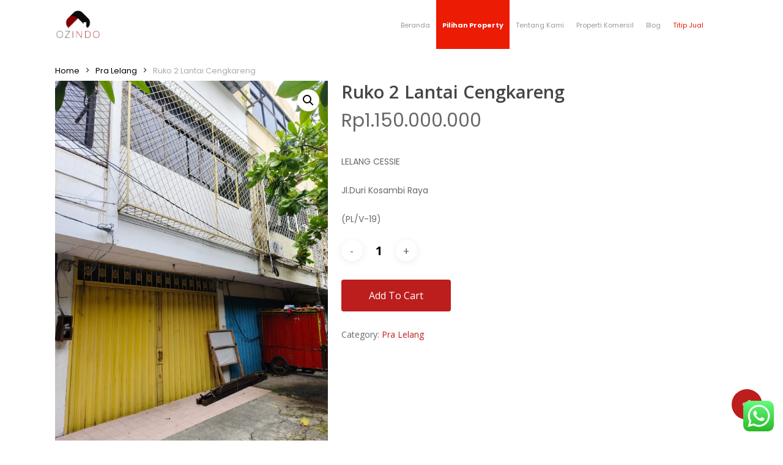

--- FILE ---
content_type: text/html; charset=UTF-8
request_url: https://ozindoproperty.com/product/ruko-2-lantai-cengkareng/
body_size: 35535
content:
<!doctype html>
<html lang="en-US" class="no-js">
<head>
	<meta charset="UTF-8">
	<meta name="viewport" content="width=device-width, initial-scale=1, maximum-scale=1, user-scalable=0" /><meta name='robots' content='index, follow, max-image-preview:large, max-snippet:-1, max-video-preview:-1' />

	<!-- This site is optimized with the Yoast SEO plugin v20.7 - https://yoast.com/wordpress/plugins/seo/ -->
	<title>Ruko 2 Lantai Cengkareng - Ozindo Asset Solutions</title>
	<link rel="canonical" href="https://ozindoproperty.com/product/ruko-2-lantai-cengkareng/" />
	<meta property="og:locale" content="en_US" />
	<meta property="og:type" content="article" />
	<meta property="og:title" content="Ruko 2 Lantai Cengkareng - Ozindo Asset Solutions" />
	<meta property="og:description" content="LELANG CESSIE  Jl.Duri Kosambi Raya  (PL/V-19)" />
	<meta property="og:url" content="https://ozindoproperty.com/product/ruko-2-lantai-cengkareng/" />
	<meta property="og:site_name" content="Ozindo Asset Solutions" />
	<meta property="article:modified_time" content="2023-12-22T02:30:06+00:00" />
	<meta property="og:image" content="https://ozindoproperty.com/wp-content/uploads/2023/12/WhatsApp-Image-2023-12-21-at-9.45.42-AM.jpeg" />
	<meta property="og:image:width" content="1200" />
	<meta property="og:image:height" content="1600" />
	<meta property="og:image:type" content="image/jpeg" />
	<meta name="twitter:card" content="summary_large_image" />
	<script type="application/ld+json" class="yoast-schema-graph">{"@context":"https://schema.org","@graph":[{"@type":"WebPage","@id":"https://ozindoproperty.com/product/ruko-2-lantai-cengkareng/","url":"https://ozindoproperty.com/product/ruko-2-lantai-cengkareng/","name":"Ruko 2 Lantai Cengkareng - Ozindo Asset Solutions","isPartOf":{"@id":"http://sdt.democreation.site/#website"},"primaryImageOfPage":{"@id":"https://ozindoproperty.com/product/ruko-2-lantai-cengkareng/#primaryimage"},"image":{"@id":"https://ozindoproperty.com/product/ruko-2-lantai-cengkareng/#primaryimage"},"thumbnailUrl":"https://ozindoproperty.com/wp-content/uploads/2023/12/WhatsApp-Image-2023-12-21-at-9.45.42-AM.jpeg","datePublished":"2023-12-22T02:30:05+00:00","dateModified":"2023-12-22T02:30:06+00:00","breadcrumb":{"@id":"https://ozindoproperty.com/product/ruko-2-lantai-cengkareng/#breadcrumb"},"inLanguage":"en-US","potentialAction":[{"@type":"ReadAction","target":["https://ozindoproperty.com/product/ruko-2-lantai-cengkareng/"]}]},{"@type":"ImageObject","inLanguage":"en-US","@id":"https://ozindoproperty.com/product/ruko-2-lantai-cengkareng/#primaryimage","url":"https://ozindoproperty.com/wp-content/uploads/2023/12/WhatsApp-Image-2023-12-21-at-9.45.42-AM.jpeg","contentUrl":"https://ozindoproperty.com/wp-content/uploads/2023/12/WhatsApp-Image-2023-12-21-at-9.45.42-AM.jpeg","width":1200,"height":1600},{"@type":"BreadcrumbList","@id":"https://ozindoproperty.com/product/ruko-2-lantai-cengkareng/#breadcrumb","itemListElement":[{"@type":"ListItem","position":1,"name":"Home","item":"https://ozindoproperty.com/"},{"@type":"ListItem","position":2,"name":"Lelang Shop Page","item":"https://ozindoproperty.com/lelang-shop-page/"},{"@type":"ListItem","position":3,"name":"Ruko 2 Lantai Cengkareng"}]},{"@type":"WebSite","@id":"http://sdt.democreation.site/#website","url":"http://sdt.democreation.site/","name":"Ozindo Asset Solutions","description":"Best Partner for Property Under Value","potentialAction":[{"@type":"SearchAction","target":{"@type":"EntryPoint","urlTemplate":"http://sdt.democreation.site/?s={search_term_string}"},"query-input":"required name=search_term_string"}],"inLanguage":"en-US"}]}</script>
	<!-- / Yoast SEO plugin. -->


<link rel='dns-prefetch' href='//cdnjs.cloudflare.com' />
<link rel='dns-prefetch' href='//cdn.jsdelivr.net' />
<link rel='dns-prefetch' href='//fonts.googleapis.com' />
<link rel='dns-prefetch' href='//use.fontawesome.com' />
<link rel="alternate" type="application/rss+xml" title="Ozindo Asset Solutions &raquo; Feed" href="https://ozindoproperty.com/feed/" />
<link rel="alternate" type="application/rss+xml" title="Ozindo Asset Solutions &raquo; Comments Feed" href="https://ozindoproperty.com/comments/feed/" />
<script type="text/javascript">
/* <![CDATA[ */
window._wpemojiSettings = {"baseUrl":"https:\/\/s.w.org\/images\/core\/emoji\/15.0.3\/72x72\/","ext":".png","svgUrl":"https:\/\/s.w.org\/images\/core\/emoji\/15.0.3\/svg\/","svgExt":".svg","source":{"concatemoji":"https:\/\/ozindoproperty.com\/wp-includes\/js\/wp-emoji-release.min.js?ver=6.6.1"}};
/*! This file is auto-generated */
!function(i,n){var o,s,e;function c(e){try{var t={supportTests:e,timestamp:(new Date).valueOf()};sessionStorage.setItem(o,JSON.stringify(t))}catch(e){}}function p(e,t,n){e.clearRect(0,0,e.canvas.width,e.canvas.height),e.fillText(t,0,0);var t=new Uint32Array(e.getImageData(0,0,e.canvas.width,e.canvas.height).data),r=(e.clearRect(0,0,e.canvas.width,e.canvas.height),e.fillText(n,0,0),new Uint32Array(e.getImageData(0,0,e.canvas.width,e.canvas.height).data));return t.every(function(e,t){return e===r[t]})}function u(e,t,n){switch(t){case"flag":return n(e,"\ud83c\udff3\ufe0f\u200d\u26a7\ufe0f","\ud83c\udff3\ufe0f\u200b\u26a7\ufe0f")?!1:!n(e,"\ud83c\uddfa\ud83c\uddf3","\ud83c\uddfa\u200b\ud83c\uddf3")&&!n(e,"\ud83c\udff4\udb40\udc67\udb40\udc62\udb40\udc65\udb40\udc6e\udb40\udc67\udb40\udc7f","\ud83c\udff4\u200b\udb40\udc67\u200b\udb40\udc62\u200b\udb40\udc65\u200b\udb40\udc6e\u200b\udb40\udc67\u200b\udb40\udc7f");case"emoji":return!n(e,"\ud83d\udc26\u200d\u2b1b","\ud83d\udc26\u200b\u2b1b")}return!1}function f(e,t,n){var r="undefined"!=typeof WorkerGlobalScope&&self instanceof WorkerGlobalScope?new OffscreenCanvas(300,150):i.createElement("canvas"),a=r.getContext("2d",{willReadFrequently:!0}),o=(a.textBaseline="top",a.font="600 32px Arial",{});return e.forEach(function(e){o[e]=t(a,e,n)}),o}function t(e){var t=i.createElement("script");t.src=e,t.defer=!0,i.head.appendChild(t)}"undefined"!=typeof Promise&&(o="wpEmojiSettingsSupports",s=["flag","emoji"],n.supports={everything:!0,everythingExceptFlag:!0},e=new Promise(function(e){i.addEventListener("DOMContentLoaded",e,{once:!0})}),new Promise(function(t){var n=function(){try{var e=JSON.parse(sessionStorage.getItem(o));if("object"==typeof e&&"number"==typeof e.timestamp&&(new Date).valueOf()<e.timestamp+604800&&"object"==typeof e.supportTests)return e.supportTests}catch(e){}return null}();if(!n){if("undefined"!=typeof Worker&&"undefined"!=typeof OffscreenCanvas&&"undefined"!=typeof URL&&URL.createObjectURL&&"undefined"!=typeof Blob)try{var e="postMessage("+f.toString()+"("+[JSON.stringify(s),u.toString(),p.toString()].join(",")+"));",r=new Blob([e],{type:"text/javascript"}),a=new Worker(URL.createObjectURL(r),{name:"wpTestEmojiSupports"});return void(a.onmessage=function(e){c(n=e.data),a.terminate(),t(n)})}catch(e){}c(n=f(s,u,p))}t(n)}).then(function(e){for(var t in e)n.supports[t]=e[t],n.supports.everything=n.supports.everything&&n.supports[t],"flag"!==t&&(n.supports.everythingExceptFlag=n.supports.everythingExceptFlag&&n.supports[t]);n.supports.everythingExceptFlag=n.supports.everythingExceptFlag&&!n.supports.flag,n.DOMReady=!1,n.readyCallback=function(){n.DOMReady=!0}}).then(function(){return e}).then(function(){var e;n.supports.everything||(n.readyCallback(),(e=n.source||{}).concatemoji?t(e.concatemoji):e.wpemoji&&e.twemoji&&(t(e.twemoji),t(e.wpemoji)))}))}((window,document),window._wpemojiSettings);
/* ]]> */
</script>
<link rel='stylesheet' id='ht_ctc_main_css-css' href='https://ozindoproperty.com/wp-content/plugins/click-to-chat-for-whatsapp/new/inc/assets/css/main.css?ver=3.30' type='text/css' media='all' />
<style id='wp-emoji-styles-inline-css' type='text/css'>

	img.wp-smiley, img.emoji {
		display: inline !important;
		border: none !important;
		box-shadow: none !important;
		height: 1em !important;
		width: 1em !important;
		margin: 0 0.07em !important;
		vertical-align: -0.1em !important;
		background: none !important;
		padding: 0 !important;
	}
</style>
<link rel='stylesheet' id='wp-block-library-css' href='https://ozindoproperty.com/wp-includes/css/dist/block-library/style.min.css?ver=6.6.1' type='text/css' media='all' />
<link rel='stylesheet' id='wc-blocks-vendors-style-css' href='https://ozindoproperty.com/wp-content/plugins/woocommerce/packages/woocommerce-blocks/build/wc-blocks-vendors-style.css?ver=10.0.4' type='text/css' media='all' />
<link rel='stylesheet' id='wc-blocks-style-css' href='https://ozindoproperty.com/wp-content/plugins/woocommerce/packages/woocommerce-blocks/build/wc-blocks-style.css?ver=10.0.4' type='text/css' media='all' />
<link rel='stylesheet' id='nta-css-popup-css' href='https://ozindoproperty.com/wp-content/plugins/wp-whatsapp/assets/dist/css/style.css?ver=6.6.1' type='text/css' media='all' />
<style id='classic-theme-styles-inline-css' type='text/css'>
/*! This file is auto-generated */
.wp-block-button__link{color:#fff;background-color:#32373c;border-radius:9999px;box-shadow:none;text-decoration:none;padding:calc(.667em + 2px) calc(1.333em + 2px);font-size:1.125em}.wp-block-file__button{background:#32373c;color:#fff;text-decoration:none}
</style>
<style id='global-styles-inline-css' type='text/css'>
:root{--wp--preset--aspect-ratio--square: 1;--wp--preset--aspect-ratio--4-3: 4/3;--wp--preset--aspect-ratio--3-4: 3/4;--wp--preset--aspect-ratio--3-2: 3/2;--wp--preset--aspect-ratio--2-3: 2/3;--wp--preset--aspect-ratio--16-9: 16/9;--wp--preset--aspect-ratio--9-16: 9/16;--wp--preset--color--black: #000000;--wp--preset--color--cyan-bluish-gray: #abb8c3;--wp--preset--color--white: #ffffff;--wp--preset--color--pale-pink: #f78da7;--wp--preset--color--vivid-red: #cf2e2e;--wp--preset--color--luminous-vivid-orange: #ff6900;--wp--preset--color--luminous-vivid-amber: #fcb900;--wp--preset--color--light-green-cyan: #7bdcb5;--wp--preset--color--vivid-green-cyan: #00d084;--wp--preset--color--pale-cyan-blue: #8ed1fc;--wp--preset--color--vivid-cyan-blue: #0693e3;--wp--preset--color--vivid-purple: #9b51e0;--wp--preset--gradient--vivid-cyan-blue-to-vivid-purple: linear-gradient(135deg,rgba(6,147,227,1) 0%,rgb(155,81,224) 100%);--wp--preset--gradient--light-green-cyan-to-vivid-green-cyan: linear-gradient(135deg,rgb(122,220,180) 0%,rgb(0,208,130) 100%);--wp--preset--gradient--luminous-vivid-amber-to-luminous-vivid-orange: linear-gradient(135deg,rgba(252,185,0,1) 0%,rgba(255,105,0,1) 100%);--wp--preset--gradient--luminous-vivid-orange-to-vivid-red: linear-gradient(135deg,rgba(255,105,0,1) 0%,rgb(207,46,46) 100%);--wp--preset--gradient--very-light-gray-to-cyan-bluish-gray: linear-gradient(135deg,rgb(238,238,238) 0%,rgb(169,184,195) 100%);--wp--preset--gradient--cool-to-warm-spectrum: linear-gradient(135deg,rgb(74,234,220) 0%,rgb(151,120,209) 20%,rgb(207,42,186) 40%,rgb(238,44,130) 60%,rgb(251,105,98) 80%,rgb(254,248,76) 100%);--wp--preset--gradient--blush-light-purple: linear-gradient(135deg,rgb(255,206,236) 0%,rgb(152,150,240) 100%);--wp--preset--gradient--blush-bordeaux: linear-gradient(135deg,rgb(254,205,165) 0%,rgb(254,45,45) 50%,rgb(107,0,62) 100%);--wp--preset--gradient--luminous-dusk: linear-gradient(135deg,rgb(255,203,112) 0%,rgb(199,81,192) 50%,rgb(65,88,208) 100%);--wp--preset--gradient--pale-ocean: linear-gradient(135deg,rgb(255,245,203) 0%,rgb(182,227,212) 50%,rgb(51,167,181) 100%);--wp--preset--gradient--electric-grass: linear-gradient(135deg,rgb(202,248,128) 0%,rgb(113,206,126) 100%);--wp--preset--gradient--midnight: linear-gradient(135deg,rgb(2,3,129) 0%,rgb(40,116,252) 100%);--wp--preset--font-size--small: 13px;--wp--preset--font-size--medium: 20px;--wp--preset--font-size--large: 36px;--wp--preset--font-size--x-large: 42px;--wp--preset--spacing--20: 0.44rem;--wp--preset--spacing--30: 0.67rem;--wp--preset--spacing--40: 1rem;--wp--preset--spacing--50: 1.5rem;--wp--preset--spacing--60: 2.25rem;--wp--preset--spacing--70: 3.38rem;--wp--preset--spacing--80: 5.06rem;--wp--preset--shadow--natural: 6px 6px 9px rgba(0, 0, 0, 0.2);--wp--preset--shadow--deep: 12px 12px 50px rgba(0, 0, 0, 0.4);--wp--preset--shadow--sharp: 6px 6px 0px rgba(0, 0, 0, 0.2);--wp--preset--shadow--outlined: 6px 6px 0px -3px rgba(255, 255, 255, 1), 6px 6px rgba(0, 0, 0, 1);--wp--preset--shadow--crisp: 6px 6px 0px rgba(0, 0, 0, 1);}:where(.is-layout-flex){gap: 0.5em;}:where(.is-layout-grid){gap: 0.5em;}body .is-layout-flex{display: flex;}.is-layout-flex{flex-wrap: wrap;align-items: center;}.is-layout-flex > :is(*, div){margin: 0;}body .is-layout-grid{display: grid;}.is-layout-grid > :is(*, div){margin: 0;}:where(.wp-block-columns.is-layout-flex){gap: 2em;}:where(.wp-block-columns.is-layout-grid){gap: 2em;}:where(.wp-block-post-template.is-layout-flex){gap: 1.25em;}:where(.wp-block-post-template.is-layout-grid){gap: 1.25em;}.has-black-color{color: var(--wp--preset--color--black) !important;}.has-cyan-bluish-gray-color{color: var(--wp--preset--color--cyan-bluish-gray) !important;}.has-white-color{color: var(--wp--preset--color--white) !important;}.has-pale-pink-color{color: var(--wp--preset--color--pale-pink) !important;}.has-vivid-red-color{color: var(--wp--preset--color--vivid-red) !important;}.has-luminous-vivid-orange-color{color: var(--wp--preset--color--luminous-vivid-orange) !important;}.has-luminous-vivid-amber-color{color: var(--wp--preset--color--luminous-vivid-amber) !important;}.has-light-green-cyan-color{color: var(--wp--preset--color--light-green-cyan) !important;}.has-vivid-green-cyan-color{color: var(--wp--preset--color--vivid-green-cyan) !important;}.has-pale-cyan-blue-color{color: var(--wp--preset--color--pale-cyan-blue) !important;}.has-vivid-cyan-blue-color{color: var(--wp--preset--color--vivid-cyan-blue) !important;}.has-vivid-purple-color{color: var(--wp--preset--color--vivid-purple) !important;}.has-black-background-color{background-color: var(--wp--preset--color--black) !important;}.has-cyan-bluish-gray-background-color{background-color: var(--wp--preset--color--cyan-bluish-gray) !important;}.has-white-background-color{background-color: var(--wp--preset--color--white) !important;}.has-pale-pink-background-color{background-color: var(--wp--preset--color--pale-pink) !important;}.has-vivid-red-background-color{background-color: var(--wp--preset--color--vivid-red) !important;}.has-luminous-vivid-orange-background-color{background-color: var(--wp--preset--color--luminous-vivid-orange) !important;}.has-luminous-vivid-amber-background-color{background-color: var(--wp--preset--color--luminous-vivid-amber) !important;}.has-light-green-cyan-background-color{background-color: var(--wp--preset--color--light-green-cyan) !important;}.has-vivid-green-cyan-background-color{background-color: var(--wp--preset--color--vivid-green-cyan) !important;}.has-pale-cyan-blue-background-color{background-color: var(--wp--preset--color--pale-cyan-blue) !important;}.has-vivid-cyan-blue-background-color{background-color: var(--wp--preset--color--vivid-cyan-blue) !important;}.has-vivid-purple-background-color{background-color: var(--wp--preset--color--vivid-purple) !important;}.has-black-border-color{border-color: var(--wp--preset--color--black) !important;}.has-cyan-bluish-gray-border-color{border-color: var(--wp--preset--color--cyan-bluish-gray) !important;}.has-white-border-color{border-color: var(--wp--preset--color--white) !important;}.has-pale-pink-border-color{border-color: var(--wp--preset--color--pale-pink) !important;}.has-vivid-red-border-color{border-color: var(--wp--preset--color--vivid-red) !important;}.has-luminous-vivid-orange-border-color{border-color: var(--wp--preset--color--luminous-vivid-orange) !important;}.has-luminous-vivid-amber-border-color{border-color: var(--wp--preset--color--luminous-vivid-amber) !important;}.has-light-green-cyan-border-color{border-color: var(--wp--preset--color--light-green-cyan) !important;}.has-vivid-green-cyan-border-color{border-color: var(--wp--preset--color--vivid-green-cyan) !important;}.has-pale-cyan-blue-border-color{border-color: var(--wp--preset--color--pale-cyan-blue) !important;}.has-vivid-cyan-blue-border-color{border-color: var(--wp--preset--color--vivid-cyan-blue) !important;}.has-vivid-purple-border-color{border-color: var(--wp--preset--color--vivid-purple) !important;}.has-vivid-cyan-blue-to-vivid-purple-gradient-background{background: var(--wp--preset--gradient--vivid-cyan-blue-to-vivid-purple) !important;}.has-light-green-cyan-to-vivid-green-cyan-gradient-background{background: var(--wp--preset--gradient--light-green-cyan-to-vivid-green-cyan) !important;}.has-luminous-vivid-amber-to-luminous-vivid-orange-gradient-background{background: var(--wp--preset--gradient--luminous-vivid-amber-to-luminous-vivid-orange) !important;}.has-luminous-vivid-orange-to-vivid-red-gradient-background{background: var(--wp--preset--gradient--luminous-vivid-orange-to-vivid-red) !important;}.has-very-light-gray-to-cyan-bluish-gray-gradient-background{background: var(--wp--preset--gradient--very-light-gray-to-cyan-bluish-gray) !important;}.has-cool-to-warm-spectrum-gradient-background{background: var(--wp--preset--gradient--cool-to-warm-spectrum) !important;}.has-blush-light-purple-gradient-background{background: var(--wp--preset--gradient--blush-light-purple) !important;}.has-blush-bordeaux-gradient-background{background: var(--wp--preset--gradient--blush-bordeaux) !important;}.has-luminous-dusk-gradient-background{background: var(--wp--preset--gradient--luminous-dusk) !important;}.has-pale-ocean-gradient-background{background: var(--wp--preset--gradient--pale-ocean) !important;}.has-electric-grass-gradient-background{background: var(--wp--preset--gradient--electric-grass) !important;}.has-midnight-gradient-background{background: var(--wp--preset--gradient--midnight) !important;}.has-small-font-size{font-size: var(--wp--preset--font-size--small) !important;}.has-medium-font-size{font-size: var(--wp--preset--font-size--medium) !important;}.has-large-font-size{font-size: var(--wp--preset--font-size--large) !important;}.has-x-large-font-size{font-size: var(--wp--preset--font-size--x-large) !important;}
:where(.wp-block-post-template.is-layout-flex){gap: 1.25em;}:where(.wp-block-post-template.is-layout-grid){gap: 1.25em;}
:where(.wp-block-columns.is-layout-flex){gap: 2em;}:where(.wp-block-columns.is-layout-grid){gap: 2em;}
:root :where(.wp-block-pullquote){font-size: 1.5em;line-height: 1.6;}
</style>
<link rel='stylesheet' id='salient-social-css' href='https://ozindoproperty.com/wp-content/plugins/salient-social/css/style.css?ver=1.2.2' type='text/css' media='all' />
<style id='salient-social-inline-css' type='text/css'>

  .sharing-default-minimal .nectar-love.loved,
  body .nectar-social[data-color-override="override"].fixed > a:before, 
  body .nectar-social[data-color-override="override"].fixed .nectar-social-inner a,
  .sharing-default-minimal .nectar-social[data-color-override="override"] .nectar-social-inner a:hover,
  .nectar-social.vertical[data-color-override="override"] .nectar-social-inner a:hover {
    background-color: #bc1e1e;
  }
  .nectar-social.hover .nectar-love.loved,
  .nectar-social.hover > .nectar-love-button a:hover,
  .nectar-social[data-color-override="override"].hover > div a:hover,
  #single-below-header .nectar-social[data-color-override="override"].hover > div a:hover,
  .nectar-social[data-color-override="override"].hover .share-btn:hover,
  .sharing-default-minimal .nectar-social[data-color-override="override"] .nectar-social-inner a {
    border-color: #bc1e1e;
  }
  #single-below-header .nectar-social.hover .nectar-love.loved i,
  #single-below-header .nectar-social.hover[data-color-override="override"] a:hover,
  #single-below-header .nectar-social.hover[data-color-override="override"] a:hover i,
  #single-below-header .nectar-social.hover .nectar-love-button a:hover i,
  .nectar-love:hover i,
  .hover .nectar-love:hover .total_loves,
  .nectar-love.loved i,
  .nectar-social.hover .nectar-love.loved .total_loves,
  .nectar-social.hover .share-btn:hover, 
  .nectar-social[data-color-override="override"].hover .nectar-social-inner a:hover,
  .nectar-social[data-color-override="override"].hover > div:hover span,
  .sharing-default-minimal .nectar-social[data-color-override="override"] .nectar-social-inner a:not(:hover) i,
  .sharing-default-minimal .nectar-social[data-color-override="override"] .nectar-social-inner a:not(:hover) {
    color: #bc1e1e;
  }
</style>
<link rel='stylesheet' id='photoswipe-css' href='https://ozindoproperty.com/wp-content/plugins/woocommerce/assets/css/photoswipe/photoswipe.min.css?ver=7.7.0' type='text/css' media='all' />
<link rel='stylesheet' id='photoswipe-default-skin-css' href='https://ozindoproperty.com/wp-content/plugins/woocommerce/assets/css/photoswipe/default-skin/default-skin.min.css?ver=7.7.0' type='text/css' media='all' />
<link rel='stylesheet' id='woocommerce-layout-css' href='https://ozindoproperty.com/wp-content/plugins/woocommerce/assets/css/woocommerce-layout.css?ver=7.7.0' type='text/css' media='all' />
<link rel='stylesheet' id='woocommerce-smallscreen-css' href='https://ozindoproperty.com/wp-content/plugins/woocommerce/assets/css/woocommerce-smallscreen.css?ver=7.7.0' type='text/css' media='only screen and (max-width: 768px)' />
<link rel='stylesheet' id='woocommerce-general-css' href='https://ozindoproperty.com/wp-content/plugins/woocommerce/assets/css/woocommerce.css?ver=7.7.0' type='text/css' media='all' />
<style id='woocommerce-inline-inline-css' type='text/css'>
.woocommerce form .form-row .required { visibility: visible; }
</style>
<link rel='stylesheet' id='custom-style-css' href='https://ozindoproperty.com/wp-content/themes/salient-child/css/custom-css.css?ver=15.0.9.1683896986' type='text/css' media='all' />
<link rel='stylesheet' id='custom-font-css' href='https://cdn.jsdelivr.net/npm/typeface-poppins@1.1.13/index.min.css?ver=6.6.1' type='text/css' media='all' />
<link rel='stylesheet' id='owl-carousel-css' href='https://cdnjs.cloudflare.com/ajax/libs/OwlCarousel2/2.3.4/assets/owl.carousel.min.css?ver=6.6.1' type='text/css' media='all' />
<link rel='stylesheet' id='owl-carousel-theme-css' href='https://cdnjs.cloudflare.com/ajax/libs/OwlCarousel2/2.3.4/assets/owl.theme.default.min.css?ver=6.6.1' type='text/css' media='all' />
<link rel='stylesheet' id='font-awesome-css' href='https://ozindoproperty.com/wp-content/themes/salient/css/font-awesome-legacy.min.css?ver=4.7.1' type='text/css' media='all' />
<link rel='stylesheet' id='salient-grid-system-css' href='https://ozindoproperty.com/wp-content/themes/salient/css/build/grid-system.css?ver=15.0.9' type='text/css' media='all' />
<link rel='stylesheet' id='main-styles-css' href='https://ozindoproperty.com/wp-content/themes/salient/css/build/style.css?ver=15.0.9' type='text/css' media='all' />
<link rel='stylesheet' id='nectar_default_font_open_sans-css' href='https://fonts.googleapis.com/css?family=Open+Sans%3A300%2C400%2C600%2C700&#038;subset=latin%2Clatin-ext' type='text/css' media='all' />
<link rel='stylesheet' id='responsive-css' href='https://ozindoproperty.com/wp-content/themes/salient/css/build/responsive.css?ver=15.0.9' type='text/css' media='all' />
<link rel='stylesheet' id='nectar-product-style-classic-css' href='https://ozindoproperty.com/wp-content/themes/salient/css/build/third-party/woocommerce/product-style-classic.css?ver=15.0.9' type='text/css' media='all' />
<link rel='stylesheet' id='woocommerce-css' href='https://ozindoproperty.com/wp-content/themes/salient/css/build/woocommerce.css?ver=15.0.9' type='text/css' media='all' />
<link rel='stylesheet' id='nectar-woocommerce-single-css' href='https://ozindoproperty.com/wp-content/themes/salient/css/build/third-party/woocommerce/product-single.css?ver=15.0.9' type='text/css' media='all' />
<link rel='stylesheet' id='skin-material-css' href='https://ozindoproperty.com/wp-content/themes/salient/css/build/skin-material.css?ver=15.0.9' type='text/css' media='all' />
<link rel='stylesheet' id='salient-wp-menu-dynamic-css' href='https://ozindoproperty.com/wp-content/uploads/salient/menu-dynamic.css?ver=87843' type='text/css' media='all' />
<link rel='stylesheet' id='font-awesome-official-css' href='https://use.fontawesome.com/releases/v6.4.0/css/all.css' type='text/css' media='all' integrity="sha384-iw3OoTErCYJJB9mCa8LNS2hbsQ7M3C0EpIsO/H5+EGAkPGc6rk+V8i04oW/K5xq0" crossorigin="anonymous" />
<link rel='stylesheet' id='dynamic-css-css' href='https://ozindoproperty.com/wp-content/themes/salient/css/salient-dynamic-styles.css?ver=74856' type='text/css' media='all' />
<style id='dynamic-css-inline-css' type='text/css'>
@media only screen and (min-width:1000px){body #ajax-content-wrap.no-scroll{min-height:calc(100vh - 106px);height:calc(100vh - 106px)!important;}}@media only screen and (min-width:1000px){#page-header-wrap.fullscreen-header,#page-header-wrap.fullscreen-header #page-header-bg,html:not(.nectar-box-roll-loaded) .nectar-box-roll > #page-header-bg.fullscreen-header,.nectar_fullscreen_zoom_recent_projects,#nectar_fullscreen_rows:not(.afterLoaded) > div{height:calc(100vh - 105px);}.wpb_row.vc_row-o-full-height.top-level,.wpb_row.vc_row-o-full-height.top-level > .col.span_12{min-height:calc(100vh - 105px);}html:not(.nectar-box-roll-loaded) .nectar-box-roll > #page-header-bg.fullscreen-header{top:106px;}.nectar-slider-wrap[data-fullscreen="true"]:not(.loaded),.nectar-slider-wrap[data-fullscreen="true"]:not(.loaded) .swiper-container{height:calc(100vh - 104px)!important;}.admin-bar .nectar-slider-wrap[data-fullscreen="true"]:not(.loaded),.admin-bar .nectar-slider-wrap[data-fullscreen="true"]:not(.loaded) .swiper-container{height:calc(100vh - 104px - 32px)!important;}}.admin-bar[class*="page-template-template-no-header"] .wpb_row.vc_row-o-full-height.top-level,.admin-bar[class*="page-template-template-no-header"] .wpb_row.vc_row-o-full-height.top-level > .col.span_12{min-height:calc(100vh - 32px);}body[class*="page-template-template-no-header"] .wpb_row.vc_row-o-full-height.top-level,body[class*="page-template-template-no-header"] .wpb_row.vc_row-o-full-height.top-level > .col.span_12{min-height:100vh;}@media only screen and (max-width:999px){.using-mobile-browser #nectar_fullscreen_rows:not(.afterLoaded):not([data-mobile-disable="on"]) > div{height:calc(100vh - 116px);}.using-mobile-browser .wpb_row.vc_row-o-full-height.top-level,.using-mobile-browser .wpb_row.vc_row-o-full-height.top-level > .col.span_12,[data-permanent-transparent="1"].using-mobile-browser .wpb_row.vc_row-o-full-height.top-level,[data-permanent-transparent="1"].using-mobile-browser .wpb_row.vc_row-o-full-height.top-level > .col.span_12{min-height:calc(100vh - 116px);}html:not(.nectar-box-roll-loaded) .nectar-box-roll > #page-header-bg.fullscreen-header,.nectar_fullscreen_zoom_recent_projects,.nectar-slider-wrap[data-fullscreen="true"]:not(.loaded),.nectar-slider-wrap[data-fullscreen="true"]:not(.loaded) .swiper-container,#nectar_fullscreen_rows:not(.afterLoaded):not([data-mobile-disable="on"]) > div{height:calc(100vh - 63px);}.wpb_row.vc_row-o-full-height.top-level,.wpb_row.vc_row-o-full-height.top-level > .col.span_12{min-height:calc(100vh - 63px);}body[data-transparent-header="false"] #ajax-content-wrap.no-scroll{min-height:calc(100vh - 63px);height:calc(100vh - 63px);}}.post-type-archive-product.woocommerce .container-wrap,.tax-product_cat.woocommerce .container-wrap{background-color:#f6f6f6;}.woocommerce.single-product #single-meta{position:relative!important;top:0!important;margin:0;left:8px;height:auto;}.woocommerce.single-product #single-meta:after{display:block;content:" ";clear:both;height:1px;}.woocommerce ul.products li.product.material,.woocommerce-page ul.products li.product.material{background-color:#ffffff;}.woocommerce ul.products li.product.minimal .product-wrap,.woocommerce ul.products li.product.minimal .background-color-expand,.woocommerce-page ul.products li.product.minimal .product-wrap,.woocommerce-page ul.products li.product.minimal .background-color-expand{background-color:#ffffff;}.screen-reader-text,.nectar-skip-to-content:not(:focus){border:0;clip:rect(1px,1px,1px,1px);clip-path:inset(50%);height:1px;margin:-1px;overflow:hidden;padding:0;position:absolute!important;width:1px;word-wrap:normal!important;}.row .col img:not([srcset]){width:auto;}.row .col img.img-with-animation.nectar-lazy:not([srcset]){width:100%;}
</style>
<link rel='stylesheet' id='salient-child-style-css' href='https://ozindoproperty.com/wp-content/themes/salient-child/style.css?ver=15.0.9.1683896986' type='text/css' media='all' />
<link rel='stylesheet' id='redux-google-fonts-salient_redux-css' href='https://fonts.googleapis.com/css?family=Open+Sans%3A600&#038;ver=6.6.1' type='text/css' media='all' />
<link rel='stylesheet' id='font-awesome-official-v4shim-css' href='https://use.fontawesome.com/releases/v6.4.0/css/v4-shims.css' type='text/css' media='all' integrity="sha384-TjXU13dTMPo+5ZlOUI1IGXvpmajjoetPqbUJqTx+uZ1bGwylKHNEItuVe/mg/H6l" crossorigin="anonymous" />
<!--n2css--><script type="text/javascript" src="https://ozindoproperty.com/wp-includes/js/jquery/jquery.min.js?ver=3.7.1" id="jquery-core-js"></script>
<script type="text/javascript" src="https://ozindoproperty.com/wp-includes/js/jquery/jquery-migrate.min.js?ver=3.4.1" id="jquery-migrate-js"></script>
<link rel="https://api.w.org/" href="https://ozindoproperty.com/wp-json/" /><link rel="alternate" title="JSON" type="application/json" href="https://ozindoproperty.com/wp-json/wp/v2/product/2174" /><link rel="EditURI" type="application/rsd+xml" title="RSD" href="https://ozindoproperty.com/xmlrpc.php?rsd" />
<meta name="generator" content="WordPress 6.6.1" />
<meta name="generator" content="WooCommerce 7.7.0" />
<link rel='shortlink' href='https://ozindoproperty.com/?p=2174' />
<link rel="alternate" title="oEmbed (JSON)" type="application/json+oembed" href="https://ozindoproperty.com/wp-json/oembed/1.0/embed?url=https%3A%2F%2Fozindoproperty.com%2Fproduct%2Fruko-2-lantai-cengkareng%2F" />
<link rel="alternate" title="oEmbed (XML)" type="text/xml+oembed" href="https://ozindoproperty.com/wp-json/oembed/1.0/embed?url=https%3A%2F%2Fozindoproperty.com%2Fproduct%2Fruko-2-lantai-cengkareng%2F&#038;format=xml" />
<meta name="cdp-version" content="1.4.3" /><meta name="generator" content="Site Kit by Google 1.99.0" /> <style> .ppw-ppf-input-container { background-color: !important; padding: px!important; border-radius: px!important; } .ppw-ppf-input-container div.ppw-ppf-headline { font-size: px!important; font-weight: !important; color: !important; } .ppw-ppf-input-container div.ppw-ppf-desc { font-size: px!important; font-weight: !important; color: !important; } .ppw-ppf-input-container label.ppw-pwd-label { font-size: px!important; font-weight: !important; color: !important; } div.ppwp-wrong-pw-error { font-size: px!important; font-weight: !important; color: #dc3232!important; background: !important; } .ppw-ppf-input-container input[type='submit'] { color: !important; background: !important; } .ppw-ppf-input-container input[type='submit']:hover { color: !important; background: !important; } .ppw-ppf-desc-below { font-size: px!important; font-weight: !important; color: !important; } </style>  <style> .ppw-form { background-color: !important; padding: px!important; border-radius: px!important; } .ppw-headline.ppw-pcp-pf-headline { font-size: px!important; font-weight: !important; color: !important; } .ppw-description.ppw-pcp-pf-desc { font-size: px!important; font-weight: !important; color: !important; } .ppw-pcp-pf-desc-above-btn { display: block; } .ppw-pcp-pf-desc-below-form { font-size: px!important; font-weight: !important; color: !important; } .ppw-input label.ppw-pcp-password-label { font-size: px!important; font-weight: !important; color: !important; } .ppw-form input[type='submit'] { color: !important; background: !important; } .ppw-form input[type='submit']:hover { color: !important; background: !important; } div.ppw-error.ppw-pcp-pf-error-msg { font-size: px!important; font-weight: !important; color: #dc3232!important; background: !important; } </style> <!-- Meta Pixel Code -->
<script>
!function(f,b,e,v,n,t,s)
{if(f.fbq)return;n=f.fbq=function(){n.callMethod?
n.callMethod.apply(n,arguments):n.queue.push(arguments)};
if(!f._fbq)f._fbq=n;n.push=n;n.loaded=!0;n.version='2.0';
n.queue=[];t=b.createElement(e);t.async=!0;
t.src=v;s=b.getElementsByTagName(e)[0];
s.parentNode.insertBefore(t,s)}(window, document,'script',
'https://connect.facebook.net/en_US/fbevents.js');
fbq('init', '781748456619704');
fbq('track', 'PageView');
</script>
<noscript><img height="1" width="1" style="display:none"
src="https://www.facebook.com/tr?id=781748456619704&ev=PageView&noscript=1"
/></noscript>
<!-- End Meta Pixel Code -->
<script type="text/javascript"> var root = document.getElementsByTagName( "html" )[0]; root.setAttribute( "class", "js" ); </script>	<noscript><style>.woocommerce-product-gallery{ opacity: 1 !important; }</style></noscript>
	<style type="text/css" id="filter-everything-inline-css">.wpc-orderby-select{width:100%}.wpc-filters-open-button-container{display:none}.wpc-debug-message{padding:16px;font-size:14px;border:1px dashed #ccc;margin-bottom:20px}.wpc-debug-title{visibility:hidden}.wpc-button-inner,.wpc-chip-content{display:flex;align-items:center}.wpc-icon-html-wrapper{position:relative;margin-right:10px;top:2px}.wpc-icon-html-wrapper span{display:block;height:1px;width:18px;border-radius:3px;background:#2c2d33;margin-bottom:4px;position:relative}span.wpc-icon-line-1:after,span.wpc-icon-line-2:after,span.wpc-icon-line-3:after{content:"";display:block;width:3px;height:3px;border:1px solid #2c2d33;background-color:#fff;position:absolute;top:-2px;box-sizing:content-box}span.wpc-icon-line-3:after{border-radius:50%;left:2px}span.wpc-icon-line-1:after{border-radius:50%;left:5px}span.wpc-icon-line-2:after{border-radius:50%;left:12px}body .wpc-filters-open-button-container a.wpc-filters-open-widget,body .wpc-filters-open-button-container a.wpc-open-close-filters-button{display:inline-block;text-align:left;border:1px solid #2c2d33;border-radius:2px;line-height:1.5;padding:7px 12px;background-color:transparent;color:#2c2d33;box-sizing:border-box;text-decoration:none!important;font-weight:400;transition:none;position:relative}@media screen and (max-width:768px){.wpc_show_bottom_widget .wpc-filters-open-button-container,.wpc_show_open_close_button .wpc-filters-open-button-container{display:block}.wpc_show_bottom_widget .wpc-filters-open-button-container{margin-top:1em;margin-bottom:1em}}</style>
<meta name="generator" content="Powered by WPBakery Page Builder - drag and drop page builder for WordPress."/>
<link rel="icon" href="https://ozindoproperty.com/wp-content/uploads/2023/05/cropped-Frame-2-1-32x32.png" sizes="32x32" />
<link rel="icon" href="https://ozindoproperty.com/wp-content/uploads/2023/05/cropped-Frame-2-1-192x192.png" sizes="192x192" />
<link rel="apple-touch-icon" href="https://ozindoproperty.com/wp-content/uploads/2023/05/cropped-Frame-2-1-180x180.png" />
<meta name="msapplication-TileImage" content="https://ozindoproperty.com/wp-content/uploads/2023/05/cropped-Frame-2-1-270x270.png" />
		<style type="text/css" id="wp-custom-css">
			.footer_bottom_group{
	width:200px;
	margin:auto !important;
}
#block-30, #block-30{
	display:none;
}

body #footer-outer[data-cols="1"][data-disable-copyright="false"][data-copyright-line="false"][data-matching-section-color="true"] #copyright {

	width:100% !important;
}
#footer_bottom_group{
	margin-left:0px auto !important;
}

#footer-widgets .row .span_12{
width:100% !important; 
	
}

#footer-widgets .footer_bottom_group img{
	width:32px;
	height:32px;
	margin-left:20px
}

.related .property-item .property-featured-image{
	height:100% !important;
}
#wpc-term-taxonomy-product_cat-84,#wpc-term-taxonomy-product_cat-47{
	display:none !important;
}
.wpc-filters-widget-controls-container{
display:inline-block;	
	background:transparent;
		width:100%;
}
.wpc-filters-widget-controls-one{
width:100%;	
		display:none;
}
.wpc-filters-widget-controls-two{
	display:none;
}
.wpc-filters-widget-controls-wrapper{
margin:0px;

}
.wpc-filters-submit-button,.wpc-filters-reset-button{
	width:100% !important;
}
.wpc-filters-reset-button{
		margin-top:10px;
}
.wpc-filter-layout-submit-button{
	display:inline-block;
	width:100%;
}
#tentangkami-testimonial .dot{
	color:white !important;
}
.flickity-page-dots .dot:before {
	color:white !important;
	background:white !important;
}

/* #footer-widgets img{
	width:100% !important;
	margin-bottom:0px !important;
}

#footer-widgets .row{
padding-top:20px !important;
width:120px !important;
	display:flex !important;
	margin:auto !important;
} */

#footer-widgets .row .span_12{
	margin-left:0px !important
}
#footer-widgets .wp-container-4{
	margin-bottom:0px !important;
}
.column-image-bg{
	background-size:cover !important;
}
#search-btn,.nectar-woo-cart,#breadcrumbs{
	display:none !important;
}

#menu-item-317{
	background:#EC1B04;
	font-weight:bold;
}
#menu-item-317>a span{
	color:white;
}

#menu-item-408{
	font-weight:semibold;
}
#menu-item-408 span{
		color:#EC1B04 !important;
}

#home-faq .accordion .toogle>.toogle-title{
	font-weight:bold !important;
}


/* .toggle-title{
font-weight:bold !important;
	color:green;
} */

.home-box-1 .vc_column-inner, .home-box-2	 .vc_column-inner{
	padding:16px;
	background-color:white;
	border-radius:16px;
height:auto !important;
	width:85%
	}


.home-box-1 .hover-wrap ,.home-box-2 .hover-wrap {
margin:0px;
}
.home-box-1 .vc_column-inner img,.home-box-2 .vc_column-inner img{
	border-radius:8px;
	width:200px !important;
	margin-right:20px;
	}

.home-box-1-title strong,.home-box-1 title strong{
	font-weight:bolder;
	font-size:16px;
}

	#home-mobile{
		display:none;
	}




.property-details-column-2 p{
	color:#697381 !important;
}

.products .property-item .property-details-information {
    justify-content: space-between !important;
}

#steps h2{
	font-size:2.5vw;
}
#steps .content h4{
	font-size:1.2vw !important;
	font-weight:bold;
}

#steps .content{
	font-size:1vw !important;
	line-height:140% !important;
}

.products .property-item .property-featured-image {
	
}


body .products .property-item .{
	height:600px !important;
}
.property-details-information{
	display:flex !important;
	flex-direction:column;
}
.products .property-item .property-details-information .property-details-column-2 {
    width: 100% !important;
    text-align: right !important;
	word-wrap: break-word;
}
.property-details-column-2 h2{
	text-align:left !important;
}
.products .property-item .property-details-information .property-price {
	text-align:left !important;
	color:red !important;
	font-weight:700;
}
.property-item{
	padding:20px !important;
	background:white;
	border-radius:8px;
}
.products .property-item .property-content {
	display:inline-block;
	height:70px !important;
	overflow-y:scroll;
}
.property-attributes-information{
	position:relative !important;
}

.woocommerce-breadcrumb{
	margin-bottom:0px !important;
}

#home-bestproperty .property-details-column-1{
	width:100% !important;
		margin-right:5%;
}
#home-bestproperty .property-details-column-2{
	width:100% !important;
	text-align:right !important;
}
.property-title{
	font-size:16px !important;
}
#home-bestproperty .property-item{
	padding:24px !important;
	border-radius:8px;
	background:#f6f6f6;
}
#home-bestproperty .property-item .property-container-image{
align-content:center;

	text-align:center;
	margin-bottom:12px;
	border-radius:9px
}
#home-bestproperty .property-item img{
	height:300px;
		margin:auto;
	text-align:center;
}
#titipjual-section-2-tab{
		display:none;
	}

.property-details-column-1 .property-price bdi{
	font-size:20px !important;
}


	
/* SOCIAL	 FOOTER */
	#footer-outer #footer-widgets .wp-social-link{
		height: 40px !important;
    width: 40px !important;
		padding:0px !important;
	}
	#footer-outer #footer-widgets .wp-block-social-link-anchor{
		padding: 10px !important;
    height: 40px !important;
    width: 40px !important;
    vertical-align: middle;
	}
		#footer-outer #footer-widgets .wp-block-social-link-anchor svg{
		width:100%;
		height:100%;
	}

}

/* HOME */
#wpforms-form-291 .wpforms-field-label{
	text-align:left;
}
#wpforms-form-291 input,#wpforms-form-291 textarea{
	background:white;
}

#wpforms-form-291 button{

	padding-top:30px !important;
	padding-bottom:40px !important;
	width:100%;
	border-radius:24px !important;
}
#tentangkami-testimonial .using-bg-color{
	background:#2f2f2f!important;

}
	#home-section0 .imageozindo{
		width: 12%;
    padding: 10px;
    background: white;
    border-radius: 50px;
    margin: auto;
	}
	.tiktok-logo{
		width:20px !important;
	}
#ajax-content-wrap .container-wrap{
	padding-bottom:1px !important;
}
/* TENTANG KAMI */
#about .column-image-bg,#about-2 .column-image-bg{
	background-size:cover;
}
#about .revealed-bg .wpb_wrapper{
	text-align:center;
}
#about .revealed-bg .wpb_wrapper a{
	margin-top:23% !important;
}

/* CATEGORY */

.shop-wrapper{
	display:flex;
}
body.woocommerce.woocommerce-shop .container .woocommerce-products-header, body.woocommerce.tax-product_cat .container .custom-widget-container {
	width:25% !important;
}
.shop-wrapper .normal{
	width:75% !important;
}

.property-category .property-details-column-1{
	width:100% !important;
		margin-right:5%;
}
.property-category .property-details-column-2{
	width:100% !important;
	text-align:right !important;
}
.property-title{
	font-size:16px !important;
}
.property-category .property-item{
	padding:24px !important;
	border-radius:8px;
	background:#f6f6f6;
}
.property-category .property-container-image{
	
	align-content:center;

	text-align:center;
	margin-bottom:12px;
	border-radius:9px
}
.property-category img{
	height:300px;
		margin:auto;
	text-align:center;
}
.property-category .property-details-column-1 .property-price{
    font: 800 24px/1.5 "Open Sans" !important;
}

.property-details-column-1 {
	margin-bottom:8px;
}
.property-description{
	display:none !important;
}
.products .property-category .property-details-information{
		margin-bottom:12px !important;
}



.custom-widget-container .wpc-filter-header{
	font-weight:bolder;
		font: 800 14px/1.1 "Open Sans";
}

.products .property-category  .property-content{
	margin-bottom:16px !important; 
	height:60px !important;
}

.products .property-category {
	height:600px;
}

.material #footer-outer #footer-widgets .col ul li {
	padding:0px !important;
}

	#footer-outer #footer-widgets .wp-social-link{
		height: 40px !important;
    width: 40px !important;
		padding:0px !important;
		
	}
	#footer-outer #footer-widgets .wp-block-social-link-anchor{
		padding-top: 10px !important;
		padding: 10px !important;
    height: 40px !important;
    width: 40px !important;
    vertical-align: middle;
	}
		#footer-outer #footer-widgets .wp-block-social-link-anchor svg{
		width:100%;
		height:100%;
	}
body #footer-outer #footer-widgets .col ul li:first-child >a{
	padding:10px !important;;
}
#footer-widgets .span_12{
	width:auto !important;
	margin-left:43% !important;
	//margin:auto !important;
	
}

#buttonlist a{
	margin-top:16px;
	padding-top:16px;
	padding-bottom:16px;
	border-radius:16px !important;
}

 body.woocommerce.woocommerce-shop .specialcase ul.products[data-n-desktop-columns="4"], body.woocommerce.tax-product_cat .container ul.products[data-n-desktop-columns="4"]{
	 width:100% !important;
}
.term-all header,.term-all .nectar-shop-header,.term-all #header-space{
	display:none !important;
}
/* ----------- 1280------ */
@media only screen and (max-width: 1680px) and (min-width:1050px) {
	.shop-wrapper{

	}
	#home-contactus-2{
		display:none;
	}
	#home-faq-mobile{
		display:none;
	}
	#home-mobile{
		display:none;
	}

	#logo img{
		height:50px !important;
	}
	.menu-item span{
		font-size:11px;
	}
	#header-outer #logo, #header-outer .logo-spacing {
		margin-top:15px;
		margin-bottom:15px;
	}
	#header-space{
		height:60px !important;
	}
	#home-web .property-price{
				font-size:12px !important;
	}
	#home-web .property-title{
		height:60px !important;
	}
	#home-web .products .home-property-item .property-container-image{
		width:400px !important;
	}
	#home-web h1{
		font-size:40px !important;
		margin-top:30px !important;
	}
body #home-web h2{
		font-size:20px !important;
			margin-top:20px !important;

	}
				#home-web .h3-1{
		font-size:18px !important;
							margin-bottom:10px !important;
	}
			#home-web .h3-2{
		font-size:18px !important;
							margin-bottom:10px !important;
	}
	#home-web{
		padding-top:0px !important;
	}
	#home-web .owl-item{
		height:360px !important;
	}
	#home-web .owl-nav{
		font-size:24px !important;
		display:block;
		width:100%;
		text-align:right;
		margin-top:10px !important;
	}
	#home-web .owl-nav button{
		padding-top:5px !important;
		padding-bottom:5px !important;
		padding-left:10px !important;
		padding-right:10px !important;
		border-radius:4px !important;
		border:solid 0px grey;
margin-left:20px;
		background:white;
	}
	#home-bestproperty .owl-dots{
		display:none !important;
	}
	#home-about #home-heading-aboutus-wrapper p{
font-size:13px !important;
		line-height:24px !important;
	}
	
	#home-about .home-section0-wrapper .vc_column-inner{
		padding-top:40px !important
	}
	#home-about .home-section0-wrapper2 .vc_column-inner{
		margin-top:-20px
	}
		#home-about .vc_column-inner{
		padding-top:50px !important;

	}
		#home-web .property-attributes-column-1{
		font-size:12px !important;
	}

	

	#home-about{
height:100% !important;
		padding:0px !important;
	}
	#home-about h5{
		
	}
	#home-about #home-about-divider-1 .divider-wrap{
height:560px !important;
	}
	#home-5-alasan,#home-5-alasan .vc_column-inner{
padding-top:20px !important;
	}
	
	#steps .vc_row-o-content-middle{
		padding-bottom:40px !important;
	}
	#steps h2{
	font-size:2.4vw;
}
#steps .content h4{
	font-size:1.2vw !important;
	font-weight:bold;
}
	#steps #steps-inner{
		padding-bottom:0px !important;
	}

#steps .content{
	font-size:14px !important;
	line-height:140% !important;
}
	#steps{
		padding-top:20px !important	;	padding-bottom:0px !important;
	}
	#home-bestproperty .owl-nav{
		font-size:24px !important;
		display:block;
		width:100%;
		text-align:right;
		margin-top:10px !important;
	}
	#home-bestproperty .owl-nav button{
		padding-top:5px !important;
		padding-bottom:5px !important;
		padding-left:10px !important;
		padding-right:10px !important;
		border-radius:4px !important;
		border:solid 1px grey;
margin-left:20px;
	}
	#home-bestproperty .owl-dots{
		display:none !important;
	}
	#home-bestproperty
	{
		padding-top:20px !important	;		 padding-bottom:0px !important;
	}
	#home-bestproperty .owl-item,#home-bestproperty .property-item{
		height:550px !important;

	}
	#home-bestproperty .products .property-item .property-details-information .property-title {
font:700 18px/1.1 "Poppins" !important;
		height:30px !important;
	}

	#home-bestproperty .products .property-item .property-details-information .property-price bdi {
font:700 16px/1.1 "Poppins" !important;

	}
	#home-bestproperty .products .property-item .property-details-information {
		margin-bottom:8px !important;
	}
	#home-bestproperty .property-attributes-column-1{
		font-size:10px !important;
	}
	
	#home-faq,#home-faq-mobile{
		padding-top:50px !important	;		 padding-bottom:50px !important;
	}
	
	#home-faq h2 a,	#home-faq h3 a,#home-faq-mobile h2 a,	#home-faq-mobile h3 a{
		font-size:14px !important;
		line-height:140% !important;
		padding-top:10px;
		padding-bottom:10px;
	}
	#home-faq div[data-style*=minimal] .toggle>.toggle-title i {
		-webkit-transform: scale(0.5);
	}
	#home-faq .inner-toggle-wrap{
		padding-bottom:16px;
	}
	#home-faq p{
		font-size:12px !important;
		line-height:140% !important;
		padding-top:10px;
		padding-bottom:10px;
	}
	.slides p{
		font-size:18px;
		line-height:26px;

	}
	.slides{
		height:270px !important;
	}
	
	#home-contactus .left .vc_column-inner{
		width:200px !important;
	}
	
	.products .property-item .property-taxonomies-information > * {
    padding: 6px 8px !important;
    border-radius: 12px !important;
    font: 600 11px/1.1 "Poppins";
    background: black !important;
    color: #fff !important;
}
	
	#footer-widgets .row{
		padding-top:40px !important;
	}

		#copyright{
		padding-bottom:30px !important;
	}
	
	#home-contactus h1{
		font-size:24px;
	}
	#home-contactus .wpforms-field{
		text-align:left;
		padding-top:8px;
		padding-bottom:8px;
	}
	#home-contactus #wpforms-291-field_0,#home-contactus #wpforms-291-field_1{
		height:30px;
	}
	#home-contactus #wpforms-291-field_2{
		height:80px;
	}
	#home-contactus .wpforms-field{
		padding:4px;
	}
	#home-contactus .nectar-split-heading {
		margin-bottom:0px !important;
	}
	#home-contactus .wpforms-field label,#home-contactus .wpforms-field input{
font-size:14px;
		color:black;
margin-bottom:4px;
	}
	#home-contactus .wpforms-submit{
		padding-top:16px !important;
		padding-bottom:30px !important;
		border-radius:10px !important;
}
	#home-contactus .vc_column-inner{
		padding:24px;
	}
	#home-contactus{
		padding-top:50px !important;
		padding-bottom:50px !important;
	}
#about-0{

		padding-bottom:16px !important;
	}
	#about{
		padding-top:16px !important;
	}
	#about-2 .nectar_icon_wrap {
		margin-bottom:0px !important;
	}
	#about-2 .about-iconbox{
		padding-left:20px;
				padding-right:20px;
	}
	#about-2 .about-iconbox-wrapper{
padding-top:0px !important;
		padding-bottom:0px !important;

	}
	#tentangkami-section1-heading1{
		padding-top:0px !important;
	}
	
	#tentangkami-heading0-home{
		padding-bottom:0px !important;
		margin-bottom:0px;
	}
	.tentangkami-testimoni .flickity-slider .inner{
		padding-top:25px !important;
				padding-bottom:25px !important;
		height:250px !important;
		overflow-y:scroll;
	}
	.tentangkami-testimoni .flickity-viewport{
		height:460px !important;
	}
	.tentangkami-testimoni .flickity-page-dots{
		bottom:-40px !important;
	}
	#tentangkami-testimonial .using-bg-color{
	background:#2f2f2f !important;
}
	#tentangkami-testimonial .inner{
		padding-left:20px;
		padding-right:20px
	}
	#tentangkami-testimonial p{
		font-size:16px !important;
		line-height:26px;
		margin-top:20px;
	}
	
	#about-reason .vc_col-sm-4 .vc_column-inner{
		padding-top:16px;
		padding-bottom:32px;
	}
	#home-section0 p{
		text-align:center;
	}
	#home-section0 #tentangkami-minitext{
		width: 12%;
    padding-top: 15px;
		padding-left: 15px;
		padding-right: 15px;
		padding-bottom: 10px;
/*     background: #f4dd00; */
    border-radius: 50px;
    margin: auto;
		text-align:center;
	}
	.black{
		color:white !important;
		font-weight:500;
		font-size:25px;
	}
	
	.red{
		color:white !important;
		font-weight:500;
		font-size:25px;
	}
	.tiktok-logo{
		width:20px !important;
	}
#about-0 #tentangkami-section1-heading1-wrapper{
		margin-bottom:0px !important;
	}
	
#copyright{
		padding-top:20px !important;
	padding-bottom:20px !important;
	}
	#footer-widgets .row{
		padding-top:20px !important;
	}
	#page-header-wrap{
		height:200px !important
	}
	#page-header-wrap, #page-header-wrap #page-header-bg{
		height:200px !important;
	}
	.home-section0-wrapper #home-heading-aboutus-wrapper .vc_column-inner{
		padding-top:5px !important;
	}
	.image-about-us-showtab{
		display:none !important
	}
	.image-about-us-showweb{
		display:inherit !important;
	}
		#tentangkami-iconlist img{
		width:50% !important;
			background:white;
			border-radius:10px;
			border:solid 1px white;
	}
	#titipjual-text1 h4{
		font-size:48px !important;
		line-height:64px !important;
	}
	#titipjual-text-3 p{
		font-size:20px !important;
		line-height:26px !important;
	}
	.titipjual-image-logo{
		width:200px !important;
	}
	.aboutus-kelebihan{
		padding-left:16px !important;
				padding-right:16px !important;
	}
	.testimonial_slider[data-style=multiple_visible_minimal] blockquote {
    width: 33%;
}
	.testimonial_slider[data-style=multiple_visible_minimal] blockquote {
    padding: 1%;
    opacity: 1;
}
	.titipjual-end-bersama{
		font-size:24px !important;
		color:white !important;
	}
	#titipjual-soldout .property-details-information, .sold-out-category .property-details-information{
		text-align:left;
	}
	#titipjual-soldout .property-taxonomies-information,.sold-out-category .property-taxonomies-information{
		display:none !important;
	}
	#titipjual-soldout .property-content{
		text-align:left;
		margin-bottom:0px;
		width:100% !important;
	}
	#titipjual-soldout .property-content{
	height:30px !important;
}
#titipjual-soldout .owl-item{
	height:500px !important;
}
	#titipjual-soldout .property-attributes-column-2{
		display:none;
	}
	
	.sold-out-category .property-category{
		width:100% !important;
	}
	
.sold-out-category .property-attributes-column-2{
		display:none;
	}
.sold-out-category  .property-item .property-content
	{
		height:30px !important;
		margin-bottom:0px !important;
	}
	.sold-out-category  .property-item
	{
		height:530px !important;

	}
body.woocommerce.woocommerce.tax-product_cat .sold-out-category  .products .property-item
	{
		width:31% !important;
	}
	#home-bestproperty .owl-item, #home-bestproperty .komersil{
	height:640px !important;
}
 #home-bestproperty .products .komersil .property-details-information .property-title {
	 font: 700 22px / 1.1 "Poppins" !important;
}
	
	

}


/* ---------------- TAB ----------------- */
@media only screen and (min-width: 601px) and (max-width:1040px) 
{
	.wpc-filter-set-125>.wpc-opened{
height:100vh;
		overflow-y:scroll;

	}

	

	.home-250-property {
		width:33% !important;
	}
	.home-250-property .nectar-split-heading{
margin:0px!important;
	}
.post-area.standard-minimal.full-width-content .post .inner-wrap, body .container, body .slider-nav {
    max-width: 90%;
}
	
		#home-faq{
		display:none;
	}
		#home-faq-mobile{
		display:inherit;
	}
	.mobile-search{
		display:none !important;
	}
	

#footer-widgets .row{
padding-top:20px !important;
width:120px !important;
	display:flex !important;
	margin:auto !important;
}
#footer-widgets .row .span_12{
	margin-left:0px !important
}
#footer-widgets .wp-container-4{
	margin-bottom:0px !important;
}
	
	body #ajax-content-wrap #home-heading-aboutus-wrapper .row_col_wrap_12_inner{
		padding-right:0px !important;
	}
	#mobile-cart-link{
		display:none !important;
	}
	#home-web .property-title{
		height:60px !important;
	}
	#home-web .products .home-property-item .property-container-image{
height:350px !important;
		width:650px !important;
	}
	#home-web{
		padding-top:0px !important;
	}
	#home-web h1{
		font-size:40px !important;
		margin-top:30px !important;
	}
body #home-web h2{
		font-size:20px !important;
			margin-top:20px !important;

	}
				#home-web .h3-1{
		font-size:18px !important;
							margin-bottom:10px !important;
	}
			#home-web .h3-2{
		font-size:18px !important;
							margin-bottom:10px !important;
	}
	#home-web{
		padding-top:0px !important;
	}
	#home-web .owl-item{
		height:400px !important;
	}
	#home-bestproperty{
		padding:0px !important;
	}
	#home-bestproperty .owl-nav,#home-bestproperty .owl-dots{
		display:none !important;
	}
	#home-bestproperty
	{
		padding-top:20px !important	;		 padding-bottom:0px !important;
	}
	#home-bestproperty .owl-item,#home-bestproperty .property-item{
		height:550px !important;

	}
	#home-bestproperty .products .property-item .property-details-information .property-title {
font:700 18px/1.1 "Poppins" !important;
		height:40px !important;
	}
	#home-bestproperty .products .property-item .property-content {
font:400 14px/1.5 "Poppins" !important;
		margin-bottom:12px;

	}
#home-bestproperty .property-details-information .property-content{
		height:90px !important;

	}
	#home-headingstepinside{
		margin-bottom:0px !important;
		padding-bottom:20px !important;
	}
	#steps{
		padding-top:20px !important;
	}
/* 	#home-bestproperty .property-taxonomies-information{
		font-size:14px !important;
	} */
	#home-bestproperty .products .property-item .property-details-information .property-price bdi {
font:700 16px/1.1 "Poppins" !important;

	}
	#home-bestproperty .products .property-item .property-details-information {
		margin-bottom:8px !important;
	}
	#home-bestproperty .property-attributes-column-1{
		font-size:16px !important;
	}
	
	#home-bestproperty .property-container-image, #home-bestproperty .property-featured-image{
		height:250px !important;
	}
	#home-faq,#home-faq-mobile{
		padding-top:50px !important	;		 padding-bottom:50px !important;
	}
	
	#home-faq h2 a,	#home-faq h3 a,#home-faq-mobile h2 a,#home-faq-mobile h3 a{
		font-size:16px !important;
		line-height:140% !important;
		padding-top:20px;
		padding-bottom:20px;
	}
	#home-faq div[data-style*=minimal] .toggle>.toggle-title i {
		-webkit-transform: scale(0.8);
	}
		#home-faq-mobile div[data-style*=minimal] .toggle>.toggle-title i {
		-webkit-transform: scale(0.8);
	}
	#home-faq .inner-toggle-wrap,	#home-faq-mobile .inner-toggle-wrap{
		padding-bottom:16px;
	}
	#home-faq p,#home-faq-mobile p{
		font-size:14px !important;
		line-height:150% !important;
		padding-top:10px;
		padding-bottom:10px;
	}
	#home-contactus h1{
		font-size:24px;
	}
	#home-contactus .wpforms-field{
		text-align:left;
		padding-top:8px;
		padding-bottom:8px;
	}
	
	#home-contactus .wpforms-field label,#home-contactus .wpforms-field input{
font-size:14px;
		color:black;
margin-bottom:4px;
	}
	#home-contactus .wpforms-submit{
		padding-top:16px !important;
		padding-bottom:30px !important;
		border-radius:10px !important;
}
	#home-contactus .vc_column-inner{
		padding:24px;
	}
	#home-contactus{
		padding-top:100px !important;
		padding-bottom:100px !important;
	}
	#home-contactus{
		padding-top:50px !important;
		padding-bottom:50px !important;
	}
	#home-contactus .testimonial_slider p{
		font-size:18px !important;
		line-height:30px !important;
	}
	#home-contactus .slides{
		height:300px !important
	}
	.home-contactus-2 .vc_column-inner{
		padding:0px !important;
	}
	.home-contactus-2 .slides{
margin-left:10% !important;
		margin-right:10% !important;
		max-width:80% !important;
	}
	#steps h2{
		font-size:32px;
		line-height:150%;
	}
	#steps .content h4{
		font-size:18px !important;
}

#steps .content{
		font-size:14px !important;
}
	#tentangkami-iconlist img{
		width:80% !important;
			background:white;
			border-radius:4px;
			border:solid 0.6px white;
	}
		#tentangkami-testimonial .inner{
		padding-left:20px;
		padding-right:20px
	}
	#about h2{
		max-width:100% !important;
	}
	
	#tentangkami-testimonial p{
		font-size:16px !important;
		line-height:26px;
		margin-top:20px;
	}
		.tentangkami-testimoni .flickity-slider .inner{
		padding-top:25px !important;
				padding-bottom:25px !important;
		height:250px !important;
			overflow-y:scroll;
	}
	.tentangkami-testimoni .flickity-viewport{
		height:260px !important;
	}
	#titipjual-section-2-web{
		display:none;
	}
	#titipjual-section-2-tab{
		display:inline-block;
	}
	#titipjual-heading{
		font-size:48px !important;
		line-height:150% !important;
	}
	
	#titipjual-heading-2{
		font-size:20px !important;
		line-height:150% !important;
	}
	#titipjual-heading-services p{
		padding:0px !important;
	}
	#titipjual-soldout h1,	#titipjual-faq h1,	#testimonials h1{
		font-size:26px !important;
		font-weight:bolder !important;
	}
	#testimonials .flickity-viewport .nectar_single_testimonial p{
		font-size:16px !important;
		line-height:150%;
	}
	#testimonials .flickity-viewport, #testimonials .cell,#testimonials .cell-selected {
		height:500px !important;
		margin-bottom:45px;
	}
	#about-reason .divider{
		height:0px !important;
	}
	#about-reason .vc_column-inner{
		padding-top:40px
	}
	#about .nectar-split-heading h2,#about #tentangkami-video p, #about .nectar-cta,
	{
		max-width:600px !important;
		text-align:center !important;
	}
	.woocommerce .custom-widget-container{
		width:100% !important;
		padding:16px;
		position:fixed;
		z-index:9999;
			background:white;

		top:80px;
		left:0%;
	}
	.wpc-filters-widget-containers-wrapper{
		width:100%;
	}
	.wpc-filters-widget-content{
		height:600px;
		overflow-y:scroll;
	}
	.wpc-open-close-filters-button{
		margin-bottom:0px;
	}
	.woocommerce .custom-widget-container .wpc-filters-widget-content{
		
	}
	.shop-wrapper .normal{
	width:100% !important;
}
	body.woocommerce.woocommerce-shop .container .woocommerce-products-header, body.woocommerce.tax-product_cat .container .custom-widget-container {
    width: 100% !important;
		top:7%
	}
	#about-0{
		padding-top:30px !important;
		padding-bottom:30px !important;
	}
	#home-section0 h4{
		font-size:40px !important;
	}
	#home-section0 p{
		font-size:20px !important;
		line-height:28px !important;
	}
	#tentangkami-iconlist .row_col_wrap_12_inner{
		padding-left:40% !important;
		padding-right:40% !important;
	}
	#tentangkami-iconlist .vc_col-sm-4{
		width:30% !important;
	}
	#about-0 #tentangkami-section1-heading1-wrapper{
		margin-bottom:0px !important;
	}
	#about-0 .wpb_text_column{
		padding-right:0px !important;
	}
	#about .wpb_text_column,
	#about-2 .wpb_text_column{
		max-width:8000px !important;
	}
	
	.image-about-us-showtab{
		display:inherit !important
	}
	.image-about-us-showweb{
		display:none !important;
	}
	#home-section0 #tentangkami-minitext{
		width: 12%;
    padding-top: 8px;
		padding-left: 8px;
		padding-right: 8px;
		padding-bottom: 8px;
/*     background: #f4dd00; */
    border-radius: 50px;
    margin: auto;
		text-align:center;
	}
	.black{
		color:white !important;
		font-weight:500;
		font-size:20px;
	}
	
	.red{
		color:white !important;
		font-weight:500;
		font-size:20px;
	}
	#home-section0 p{
		text-align:center
	}
		.testimonial_slider[data-style=multiple_visible_minimal] blockquote {
    width: 52%;
}
	.testimonial_slider[data-style=multiple_visible_minimal] blockquote {
    padding: 2%;
    opacity: 1;
}
	#titipjual-soldout .property-details-information{
		text-align:left;
	}
	#titipjual-soldout .property-taxonomies-information{
		display:none !important;
	}
	#titipjual-soldout .property-content{
		text-align:left;
		margin-bottom:0px;
		width:100% !important;
	}
		#titipjual-soldout .property-content{
	height:30px !important;
}
#titipjual-soldout .owl-item{
	height:480px !important;
}
	#titipjual-soldout .property-attributes-column-2{
		display:none;
	}
	.sold-out-category .property-attributes-column-2{
		display:none;
	}
	body.woocommerce.woocommerce.tax-product_cat .sold-out-category  .products .property-item
	{
		width:50% !important;
	}
	#homecatalog .row_col_wrap_12{
		padding-right:10% !important;
		padding-left:10% !important;
	}
	
	 #home-bestproperty .products .komersil  .property-location {
	 font: 700 15px / 1.1 "Poppins" !important;
}
	#komersilbuttonbox .wpb_wrapper a{
		width:100%
	}
	#komersilbuttonbox .vc_col-sm-6{
		margin-bottom:0px;
	}

}
/*  --------------- MOBILE -------------*/
@media only screen and (max-width: 600px) {
		#home-faq{
		display:none;
	}

	#home-faq-mobile{
		display:inherit;
	}
	#ajax-content-wrap .container-wrap{
		padding:0px !important;
	}
		#tentangkami-iconlist .row_col_wrap_12_inner{
		padding-left:35% !important;
		padding-right:35% !important;
	}
	#tentangkami-iconlist .vc_col-sm-4{
		width:33% !important;
	}
	.main-content{
		max-width:100% !important;
	}
	#home-mobile{
		width:100%;
	}
	#home-mobile .row-bg-wrap{
margin-left:0;
		left:0;
	}
	
	#home-mobile .row_col_wrap_12, #steps .row_col_wrap_12,#home-bestproperty .row_col_wrap_12{
		padding:16px;
	}
	#home-mobile h2{
		font-size:20px !important;
	}
	#home-mobile .owl-item{
		width:280px !important;
		height:400px !important;
		margin-right:30px !important;
	}
	.tentangkami-heading2-home
	#owl-stage{
		padding-left:0px !important;
	}
	#home-mobile .owl-item .property-container-image img{
		height:150px !important;
	}
	.mobile-search,#mobile-cart-link{
		display:none !important;
	}
	
	.cdp-copy-alert-success{
		top:28px !important;
		display:none !important;
	}
	#steps h2 {
    font-size: 20px;
}
	#steps .content h4{
		font-size:16px !important;
	}
		#steps .content{
		font-size:12px !important;
			line-height:145% !important;
	}
	#home-bestproperty .row_col_wrap_12{
		margin-bottom:20px !important;
	}
	#home-bestproperty .property-details-information{
		margin-bottom:0px !important;
	}
	
	.home-bestproperty{
		
	}
	
	.home-container h1{
font-size:40px !important;
		margin-top:32px
			width:100% !important;
  }
	
	.home-container h3{
font-size:20px !important;
  }
		.home-container br{
display:none
  }
	
		.home-container h2{
margin-top:20px !important;
			font-size:18px !important;
  }
	.owl-stage{
		padding-top:12px !important;
				padding-bottom:12px !important;
	}
	
#home-web{
		display:none;
	}
	#home-mobile{
		display:inline;
	} 
	#home-bestproperty,#home-bestproperty .dark .column_container{
		padding-bottom:0px !important;
		margin-bottom:0px !important;;
	}
	
	
	
	
	.home-box-1 .vc_column-inner, .home-box-2	 .vc_column-inner{
	padding:12px;
	background-color:white;
	border-radius:16px;
height:auto !important;
	width:100%
	}

	
	.home-box-1 .vc_column-inner img,.home-box-2 .vc_column-inner img{
	border-radius:8px;
	width:100% !important;
	margin-right:20px;
	}
	
	.main-content{
		margin-left:0px !important;
		margin-right:0px !important;
	}
	#home-mobile{
	padding-left:12px !important;
		padding-right:12px !important;
	}
	
	#home-mobile h3{
margin-bottom:0px !important;
	}
	
	#home-mobile. vc_column-inner{
		margin:auto;
	}
	
/* 	PRODUCT NORMAL */
	.property-attributes-column-2{
		display:flex;
		flex-flow: inherit;
		
	}
	
	.property-attributes-column-2 > a > button{
		width:100% !important;
	}
	.property-attributes-column-2>button{
		margin-top:10px;
	}
.owl-item{
		height:670px !important;
	}
	.owl-nav,.owl-dots{
		display:none;
	}
	#home-buttonmore{
		width:100%;
padding-top:20px !important;
		padding-bottom:20px !important;
	}
	.container-wrap{
		padding-left: 12px;
    min-height: 39px;
    padding-right: 12px;
}
	.home-250-property {
		width:33% !important;
	}
	
	.shop-wrapper .normal{
		width:100% !important;
	}
body.woocommerce.woocommerce-shop .container .woocommerce-products-header, body.woocommerce.tax-product_cat .container .custom-widget-container {
		width:100% !important;

		position:fixed;
		z-index:9999;
background:white !important;



    width: 100%;
    left: 0;
    top: 60px;

		
	}
.wpc-filter-set-125>.wpc-opened{
height:100% !important;
		overflow-y:scroll;

	height:600px !important
	}
	#wpc_filters_widget-2{
		padding:16px !important;

		background:white;
				overflow-y:scroll !important;
		
	}
	.select2-container{
		width : 100% !important;
	}
	.wpc-filters-widget-containers-wrapper{
		width:100%;
	}
	.wpc-filters-widget-content{
height:100%;
	}
	.wpc-filters-widget-controls-container{
		position:relative !important
	}
	.wpc-open-close-filters-button{
		margin-bottom:0px;
	}
	.woocommerce .custom-widget-container .wpc-filters-widget-content{
		
	}
	.shop-wrapper .normal{
	width:100% !important;
}
	
	#home-bestproperty .vc_column_container{
		margin-top:0px !important;
	}
	
	#home-faq .row_col_wrap_12,#home-faq-mobile .row_col_wrap_12{
		padding:0px !important;
	}
	#home-faq a,#home-faq-mobile a{
		font-size:16px !important;
		line-height:24px !important;
	}

	#home-faq-heading h2{
		font-size:20px !important;
	}
	#home-faq .toggle-heading,#home-faq-mobile .toggle-heading{
		padding-top:16px !important;		padding-bottom:16px !important;
	}
	#home-heading-aboutus-wrapper p{
		font-size:14px !important;
		line-height:20px !important;
	}
	
		#home-contactus .testimonial_slider p{
		font-size:16px !important;
		line-height:24px !important;
	}
	#home-contactus .slides{
		height:520px !important
	}
	#home-contactus .padding-4-percent{
		padding-left:20px;
		padding-right:20px;
	}
		#home-contactus h1{
		font-size:24px;
	}
	#home-contactus .wpforms-field{
		text-align:left;
		padding-top:8px;
		padding-bottom:8px;
	}
	#home-contactus #wpforms-291-field_0,#home-contactus #wpforms-291-field_1{
		height:30px;
	}
	#home-contactus #wpforms-291-field_2{
		height:80px;
	}
	#home-contactus .wpforms-field{
		padding:4px;
	}
	#home-contactus .nectar-split-heading {
		margin-bottom:0px !important;
	}
	#home-contactus .wpforms-field label,#home-contactus .wpforms-field input{
font-size:14px;
		color:black;
margin-bottom:4px;
	}
	#home-contactus .wpforms-submit{
		padding-top:16px !important;
		padding-bottom:30px !important;
		border-radius:10px !important;
}
	#home-contactus .vc_column-inner{
		padding:24px;
	}
	#home-contactus{
		padding-top:50px !important;
		padding-bottom:50px !important;
	}
	#tentangkami-heading2-home h4{
		font-size:40px !important;
		line-height: 50px !important;
	}
	
		#home-section0 p{
		font-size:18px !important;
		line-height: 24px !important;
	}
	#tentangkami-iconlist img{
		width:80% !important;
			background:white;
			border-radius:4px;
			border:solid 1px white;
	}
	
	#tentangkami-section1-body-wrapper,#tentangkami-section1-heading1-wrapper,#about,#about-2{
	padding-left:20px;
		padding-right:20px;
	}
	#tentangkami-section1-heading1-wrapper{
		margin-bottom:10px !important;
	}
	#about-0{
		padding-top:15px !important;
	}
	#about-0 >.row_col_wrap_12{
		margin:0px;
	}
	#about-0 >.row_col_wrap_12>.column_container{
		padding:0px;
	}
	#about-0 .column-image-bg-wrap .column-image-bg{
		background-size:cover !important;
		background:none !important;
	}
	.tentangkami-testimoni .flickity-slider .inner{
		padding-top:25px !important;
				padding-bottom:25px !important;
		height:300px !important;
		overflow-y:scroll;
	}
	.tentangkami-testimoni .flickity-viewport{
		height:460px !important;
	}
	#tentangkami-testimonial .testimonial_slider .flickity-slider .inner{
		padding:10px !important;
	}
	#tentangkami-testimonial .testimonial_slider p{
		font-size:16px !important;
	}
	#tentangkami-testimonial .slides{
		height:320px !important;
	}
	.image-about-us-showtab{
		display:inherit !important
	}
	.image-about-us-showweb{
		display:none !important;
	}
/*	
 * #tentangkami-testimonial .inner{
		height:650px !important;
	} */
	#about-reason .nectar_icon_wrap {
		margin-top:20px !important;
	}
	#home-section0 p{
		text-align:center !important;
	}
	#home-section0 #tentangkami-minitext{
		width: 12% !important;
    padding-top: 4px;
		padding-left: 8px;
		padding-right: 8px;
		padding-bottom: 4px;
/*     background: #f4dd00; */
    border-radius: 50px;
    margin: auto !important;
		text-align:center;
	}
	.black{
		color:white !important;
		font-weight:500;
		font-size:16px;
	}
	
	.red{
		color:white !important;
		font-weight:500;
		font-size:16px;
	}
#footer-widgets .row{
padding-top:20px !important;
width:120px !important;
	display:flex !important;
	margin:auto !important;
}
#footer-widgets .row .span_12{
	margin-left:0px !important
}
#footer-widgets .wp-container-4{
	margin-bottom:0px !important;
}
	#footer-widgets .wp-block-image{
		width:33% !important;
	}
	#footer-widgets .wp-block-gallery{
		flex-wrap:initial !important;
	}
	#copyright{
		padding-top:0px !important;
				padding-bottom:10px !important;
	}
		#titipjual-soldout .property-content{
	height:30px !important;
}
#titipjual-soldout .owl-item{
	height:500px !important;
}
	#titipjual-soldout .property-attributes-column-2{
		display:none;
	}
	.sold-out-category .property-attributes-column-2{
		display:none;
	}
	#icon-katalog-footer .vc_col-sm-4{
		width:33% !important;
	}
	#titipjual-text1 h4{
		font-size:32px !important;
		line-height:48px !important;
	}
	#titipjual-text-3 p{
		font-size:20px !important;
		line-height:24px !important;
	}
	#titipjual-footercontainer{
		padding-top:0px !important;
		padding-bottom:0px !important;
	}
	#titipjual-footercontainer p{
		margin:0px !important;
		padding-bottom:12px !important;
	}
	#titipjual-footercontainer .nectar-button{
		padding-top:16px;
		padding-bottom:16px;
		padding-left:40px;
				padding-right:40px;
	}
	#titipjual-footercontainer .nectar-button span{
		font-size:16px;
	}
	#titipjual-footercontainer .vc_col-sm-8{
		margin-bottom:12px !important;
	}
.wpc-filter-set-125>.wpc-opened{
height:100% !important;
		overflow-y:scroll;

	height:100vh !important
	}
	

#home-bestproperty .owl-item, #home-bestproperty .komersil{
	height:740px !important;
}
 #home-bestproperty .products .komersil .property-details-information .property-title {
	 font: 700 20px / 1.1 "Poppins" !important;
}
	
.products .komersil .property-content {
	margin-top:20px;
	 font: 700 21px / 1.4 "Poppins" !important;
}
	
	#home {
		padding-left:16px;
		padding-right:16px !important;
		width:90% !important;
	}
	#komersilbuttonbox .wpb_wrapper a{
		width:100%
	}
	#komersilbuttonbox .vc_col-sm-6{
		margin-bottom:0px;
	}
		#footer-widgets #block-36 .footer_bottom_group{
		width:300px !important;
	}
	
			#footer-widgets #block-36. { width:100% !important;
		
	}
		#footer-widgets #block-36.  .footer_bottom_group { width:100% !important;
		
	}
	#footer-widgets .container .row{
		margin:0px !important;
		width:100% !important;
		
	}
	
		#footer-widgets #block-36.  .footer_bottom_group a img{
		width:32px !important;
		height:32px !important;
	}
/* -------- MOBILE END ---------	 */
	
	
	}

.property-title{
	
}

/* Baru */
#steps-komersil .content{
	font-size:18px !important;
	line-height:155%;
}
.related{
	display:none
}
/* Baru */
		</style>
		<noscript><style> .wpb_animate_when_almost_visible { opacity: 1; }</style></noscript><style id="wpforms-css-vars-root">
				:root {
					--wpforms-field-border-radius: 3px;
--wpforms-field-background-color: #ffffff;
--wpforms-field-border-color: rgba( 0, 0, 0, 0.25 );
--wpforms-field-text-color: rgba( 0, 0, 0, 0.7 );
--wpforms-label-color: rgba( 0, 0, 0, 0.85 );
--wpforms-label-sublabel-color: rgba( 0, 0, 0, 0.55 );
--wpforms-label-error-color: #d63637;
--wpforms-button-border-radius: 3px;
--wpforms-button-background-color: #066aab;
--wpforms-button-text-color: #ffffff;
--wpforms-field-size-input-height: 43px;
--wpforms-field-size-input-spacing: 15px;
--wpforms-field-size-font-size: 16px;
--wpforms-field-size-line-height: 19px;
--wpforms-field-size-padding-h: 14px;
--wpforms-field-size-checkbox-size: 16px;
--wpforms-field-size-sublabel-spacing: 5px;
--wpforms-field-size-icon-size: 1;
--wpforms-label-size-font-size: 16px;
--wpforms-label-size-line-height: 19px;
--wpforms-label-size-sublabel-font-size: 14px;
--wpforms-label-size-sublabel-line-height: 17px;
--wpforms-button-size-font-size: 17px;
--wpforms-button-size-height: 41px;
--wpforms-button-size-padding-h: 15px;
--wpforms-button-size-margin-top: 10px;

				}
			</style></head><body class="product-template-default single single-product postid-2174 theme-salient woocommerce woocommerce-page woocommerce-no-js material wpc_show_open_close_button wpb-js-composer js-comp-ver-6.9.2 vc_responsive" data-footer-reveal="false" data-footer-reveal-shadow="none" data-header-format="default" data-body-border="off" data-boxed-style="" data-header-breakpoint="1000" data-dropdown-style="minimal" data-cae="easeOutCubic" data-cad="750" data-megamenu-width="contained" data-aie="none" data-ls="fancybox" data-apte="standard" data-hhun="0" data-fancy-form-rcs="default" data-form-style="default" data-form-submit="regular" data-is="minimal" data-button-style="slightly_rounded_shadow" data-user-account-button="false" data-flex-cols="true" data-col-gap="default" data-header-inherit-rc="false" data-header-search="true" data-animated-anchors="true" data-ajax-transitions="false" data-full-width-header="false" data-slide-out-widget-area="true" data-slide-out-widget-area-style="slide-out-from-right" data-user-set-ocm="off" data-loading-animation="none" data-bg-header="false" data-responsive="1" data-ext-responsive="true" data-ext-padding="90" data-header-resize="1" data-header-color="light" data-transparent-header="false" data-cart="true" data-remove-m-parallax="" data-remove-m-video-bgs="" data-m-animate="0" data-force-header-trans-color="light" data-smooth-scrolling="0" data-permanent-transparent="false" >
	
	<script type="text/javascript">
	 (function(window, document) {

		 if(navigator.userAgent.match(/(Android|iPod|iPhone|iPad|BlackBerry|IEMobile|Opera Mini)/)) {
			 document.body.className += " using-mobile-browser mobile ";
		 }

		 if( !("ontouchstart" in window) ) {

			 var body = document.querySelector("body");
			 var winW = window.innerWidth;
			 var bodyW = body.clientWidth;

			 if (winW > bodyW + 4) {
				 body.setAttribute("style", "--scroll-bar-w: " + (winW - bodyW - 4) + "px");
			 } else {
				 body.setAttribute("style", "--scroll-bar-w: 0px");
			 }
		 }

	 })(window, document);
   </script><a href="#ajax-content-wrap" class="nectar-skip-to-content">Skip to main content</a><div class="ocm-effect-wrap"><div class="ocm-effect-wrap-inner">	
	<div id="header-space"  data-header-mobile-fixed='1'></div> 
	
		<div id="header-outer" data-has-menu="true" data-has-buttons="yes" data-header-button_style="default" data-using-pr-menu="false" data-mobile-fixed="1" data-ptnm="false" data-lhe="animated_underline" data-user-set-bg="#ffffff" data-format="default" data-permanent-transparent="false" data-megamenu-rt="0" data-remove-fixed="0" data-header-resize="1" data-cart="true" data-transparency-option="0" data-box-shadow="large" data-shrink-num="6" data-using-secondary="0" data-using-logo="1" data-logo-height="50" data-m-logo-height="40" data-padding="28" data-full-width="false" data-condense="false" >
		
<div id="search-outer" class="nectar">
	<div id="search">
		<div class="container">
			 <div id="search-box">
				 <div class="inner-wrap">
					 <div class="col span_12">
						  <form role="search" action="https://ozindoproperty.com/" method="GET">
														 <input type="text" name="s"  value="" aria-label="Search" placeholder="Search" />
							 
						<span>Hit enter to search or ESC to close</span>
												</form>
					</div><!--/span_12-->
				</div><!--/inner-wrap-->
			 </div><!--/search-box-->
			 <div id="close"><a href="#"><span class="screen-reader-text">Close Search</span>
				<span class="close-wrap"> <span class="close-line close-line1"></span> <span class="close-line close-line2"></span> </span>				 </a></div>
		 </div><!--/container-->
	</div><!--/search-->
</div><!--/search-outer-->

<header id="top">
	<div class="container">
		<div class="row">
			<div class="col span_3">
								<a id="logo" href="https://ozindoproperty.com" data-supplied-ml-starting-dark="false" data-supplied-ml-starting="false" data-supplied-ml="true" >
					<img class="stnd skip-lazy default-logo dark-version" width="709" height="472" alt="Ozindo Asset Solutions" src="https://ozindoproperty.com/wp-content/uploads/2025/10/Modern-Real-Estate-Property-Instagram-Post-3-1.png" srcset="https://ozindoproperty.com/wp-content/uploads/2025/10/Modern-Real-Estate-Property-Instagram-Post-3-1.png 1x, https://ozindoproperty.com/wp-content/uploads/2025/10/Modern-Real-Estate-Property-Instagram-Post-3-1.png 2x" /><img class="mobile-only-logo skip-lazy" alt="Ozindo Asset Solutions" width="709" height="472" src="https://ozindoproperty.com/wp-content/uploads/2025/10/Modern-Real-Estate-Property-Instagram-Post-3-1.png" />				</a>
							</div><!--/span_3-->

			<div class="col span_9 col_last">
									<div class="nectar-mobile-only mobile-header"><div class="inner"></div></div>
									<a class="mobile-search" href="#searchbox"><span class="nectar-icon icon-salient-search" aria-hidden="true"></span><span class="screen-reader-text">search</span></a>
					
						<a id="mobile-cart-link" data-cart-style="dropdown" href="https://ozindoproperty.com/cart/"><i class="icon-salient-cart"></i><div class="cart-wrap"><span>0 </span></div></a>
															<div class="slide-out-widget-area-toggle mobile-icon slide-out-from-right" data-custom-color="false" data-icon-animation="simple-transform">
						<div> <a href="#sidewidgetarea" aria-label="Navigation Menu" aria-expanded="false" class="closed">
							<span class="screen-reader-text">Menu</span><span aria-hidden="true"> <i class="lines-button x2"> <i class="lines"></i> </i> </span>
						</a></div>
					</div>
				
									<nav>
													<ul class="sf-menu">
								<li id="menu-item-222" class="menu-item menu-item-type-post_type menu-item-object-page menu-item-home nectar-regular-menu-item menu-item-222"><a href="https://ozindoproperty.com/"><span class="menu-title-text">Beranda</span></a></li>
<li id="menu-item-317" class="menu-item menu-item-type-custom menu-item-object-custom menu-item-has-children nectar-regular-menu-item menu-item-317"><a href="#"><span class="menu-title-text">Pilihan Property</span></a>
<ul class="sub-menu">
	<li id="menu-item-218" class="menu-item menu-item-type-taxonomy menu-item-object-product_cat nectar-regular-menu-item menu-item-218"><a href="https://ozindoproperty.com/product-category/hot-deal/"><span class="menu-title-text">Hot Deal</span></a></li>
	<li id="menu-item-217" class="menu-item menu-item-type-taxonomy menu-item-object-product_cat nectar-regular-menu-item menu-item-217"><a href="https://ozindoproperty.com/product-category/ayda/"><span class="menu-title-text">AYDA</span></a></li>
	<li id="menu-item-215" class="menu-item menu-item-type-taxonomy menu-item-object-product_cat nectar-regular-menu-item menu-item-215"><a href="https://ozindoproperty.com/product-category/lelang/"><span class="menu-title-text">Lelang</span></a></li>
	<li id="menu-item-1777" class="menu-item menu-item-type-taxonomy menu-item-object-product_cat current-product-ancestor current-menu-parent current-product-parent nectar-regular-menu-item menu-item-1777"><a href="https://ozindoproperty.com/product-category/pra-lelang/"><span class="menu-title-text">Pra Lelang</span></a></li>
	<li id="menu-item-216" class="menu-item menu-item-type-taxonomy menu-item-object-product_cat nectar-regular-menu-item menu-item-216"><a href="https://ozindoproperty.com/product-category/sold-out/"><span class="menu-title-text">Sold Out</span></a></li>
</ul>
</li>
<li id="menu-item-69" class="menu-item menu-item-type-post_type menu-item-object-page nectar-regular-menu-item menu-item-69"><a href="https://ozindoproperty.com/about-us/"><span class="menu-title-text">Tentang Kami</span></a></li>
<li id="menu-item-3396" class="menu-item menu-item-type-custom menu-item-object-custom nectar-regular-menu-item menu-item-3396"><a href="https://ozindoproperty.com/komersialproperty/"><span class="menu-title-text">Properti Komersil</span></a></li>
<li id="menu-item-70" class="menu-item menu-item-type-post_type menu-item-object-page nectar-regular-menu-item menu-item-70"><a href="https://ozindoproperty.com/blog/"><span class="menu-title-text">Blog</span></a></li>
<li id="menu-item-408" class="menu-item menu-item-type-post_type menu-item-object-page nectar-regular-menu-item menu-item-408"><a href="https://ozindoproperty.com/titip-jual-properti/"><span class="menu-title-text">Titip Jual</span></a></li>
							</ul>
													<ul class="buttons sf-menu" data-user-set-ocm="off">

								<li id="search-btn"><div><a href="#searchbox"><span class="icon-salient-search" aria-hidden="true"></span><span class="screen-reader-text">search</span></a></div> </li><li class="nectar-woo-cart">
			<div class="cart-outer" data-user-set-ocm="off" data-cart-style="dropdown">
				<div class="cart-menu-wrap">
					<div class="cart-menu">
						<a class="cart-contents" href="https://ozindoproperty.com/cart/"><div class="cart-icon-wrap"><i class="icon-salient-cart" aria-hidden="true"></i> <div class="cart-wrap"><span>0 </span></div> </div></a>
					</div>
				</div>

									<div class="cart-notification">
						<span class="item-name"></span> was successfully added to your cart.					</div>
				
				<div class="widget woocommerce widget_shopping_cart"><div class="widget_shopping_cart_content"></div></div>
			</div>

			</li>
							</ul>
						
					</nav>

					
				</div><!--/span_9-->

				
			</div><!--/row-->
					</div><!--/container-->
	</header>		
	</div>
		<div id="ajax-content-wrap">

	<div class="container-wrap" data-midnight="dark"><div class="container main-content"><div class="row"><nav class="woocommerce-breadcrumb" itemprop="breadcrumb"><span><a href="https://ozindoproperty.com">Home</a></span> <i class="fa fa-angle-right"></i> <span><a href="https://ozindoproperty.com/product-category/pra-lelang/">Pra Lelang</a></span> <i class="fa fa-angle-right"></i> <span>Ruko 2 Lantai Cengkareng</span></nav>
					
			<div class="woocommerce-notices-wrapper"></div>
	<div itemscope data-project-style="classic" data-gallery-variant="default" data-n-lazy="off" data-hide-product-sku="false" data-gallery-style="ios_slider" data-tab-pos="fullwidth" id="product-2174" class="product type-product post-2174 status-publish first instock product_cat-pra-lelang has-post-thumbnail shipping-taxable purchasable product-type-simple">

	<div class="nectar-prod-wrap"><div class='span_5 col single-product-main-image'>    <div class="woocommerce-product-gallery woocommerce-product-gallery--with-images images" data-has-gallery-imgs="false">

    	<div class="flickity product-slider">

				<div class="slider generate-markup">

					
	        <div class="slide">
	        	<div data-thumb="https://ozindoproperty.com/wp-content/uploads/2023/12/WhatsApp-Image-2023-12-21-at-9.45.42-AM-140x140.jpeg" class="woocommerce-product-gallery__image easyzoom">
	          	<a href="https://ozindoproperty.com/wp-content/uploads/2023/12/WhatsApp-Image-2023-12-21-at-9.45.42-AM.jpeg" class="no-ajaxy"><img width="1200" height="1600" src="https://ozindoproperty.com/wp-content/uploads/2023/12/WhatsApp-Image-2023-12-21-at-9.45.42-AM.jpeg" class="attachment-shop_single size-shop_single wp-post-image" alt="" title="WhatsApp Image 2023-12-21 at 9.45.42 AM" data-caption="" data-src="https://ozindoproperty.com/wp-content/uploads/2023/12/WhatsApp-Image-2023-12-21-at-9.45.42-AM.jpeg" data-large_image="https://ozindoproperty.com/wp-content/uploads/2023/12/WhatsApp-Image-2023-12-21-at-9.45.42-AM.jpeg" data-large_image_width="1200" data-large_image_height="1600" decoding="async" fetchpriority="high" srcset="https://ozindoproperty.com/wp-content/uploads/2023/12/WhatsApp-Image-2023-12-21-at-9.45.42-AM.jpeg 1200w, https://ozindoproperty.com/wp-content/uploads/2023/12/WhatsApp-Image-2023-12-21-at-9.45.42-AM-225x300.jpeg 225w, https://ozindoproperty.com/wp-content/uploads/2023/12/WhatsApp-Image-2023-12-21-at-9.45.42-AM-768x1024.jpeg 768w, https://ozindoproperty.com/wp-content/uploads/2023/12/WhatsApp-Image-2023-12-21-at-9.45.42-AM-1152x1536.jpeg 1152w, https://ozindoproperty.com/wp-content/uploads/2023/12/WhatsApp-Image-2023-12-21-at-9.45.42-AM-600x800.jpeg 600w" sizes="(max-width: 1200px) 100vw, 1200px" /></a>
	          </div>	        </div>

					
			</div>
		</div>
		
			</div>

</div>
	<div class="summary entry-summary">

		<h1 class="product_title entry-title nectar-inherit-default">Ruko 2 Lantai Cengkareng</h1><p class="price nectar-inherit-default"><span class="woocommerce-Price-amount amount"><bdi><span class="woocommerce-Price-currencySymbol">Rp</span>1.150.000.000</bdi></span></p>
<div class="woocommerce-product-details__short-description">
	<p>LELANG CESSIE</p>
<p>Jl.Duri Kosambi Raya</p>
<p>(PL/V-19)</p>
</div>

	
	<form class="cart" action="https://ozindoproperty.com/product/ruko-2-lantai-cengkareng/" method="post" enctype='multipart/form-data'>
		
		<div class="quantity">
	<input type="button" value="-" class="minus" />	<label class="screen-reader-text" for="quantity_6916c1b198632">Ruko 2 Lantai Cengkareng quantity</label>
	<input
		type="number"
				id="quantity_6916c1b198632"
		class="input-text qty text"
		name="quantity"
		value="1"
		title="Qty"
		size="4"
		min="1"
		max=""
					step="1"
			placeholder=""
			inputmode="numeric"
			autocomplete="off"
			/>
	<input type="button" value="+" class="plus" /></div>

		<button type="submit" name="add-to-cart" value="2174" class="single_add_to_cart_button button alt wp-element-button">Add to cart</button>

			</form>

	
<div class="product_meta">

	
	
	<span class="posted_in">Category: <a href="https://ozindoproperty.com/product-category/pra-lelang/" rel="tag">Pra Lelang</a></span>
	
	
</div>

	</div><!-- .summary -->

	</div><div class="after-product-summary-clear"></div><div class="clear"></div>
	<section class="related products">

					<h2>Related products</h2>
				
		
  <ul class="products columns-4" data-n-lazy="off" data-rm-m-hover="off" data-n-desktop-columns="4" data-n-desktop-small-columns="3" data-n-tablet-columns="default" data-n-phone-columns="default" data-product-style="classic">



			
					<li class='property-item'><div class="property-container-image" style="height:300px;display: flex;justify-content: center;align-items: center;position:relative;"><div class="inside-container-image" style="background-image:url(https://ozindoproperty.com/wp-content/uploads/2023/12/WhatsApp-Image-2023-12-19-at-11.12.06.jpeg);width:100%;filter: blur(8px);-webkit-filter: blur(8px);width:100%;height:100%;border-radius:8px;"></div><img class="property-featured-image" src="https://ozindoproperty.com/wp-content/uploads/2023/12/WhatsApp-Image-2023-12-19-at-11.12.06.jpeg" style="position:absolute;border-radius:8px;"></div><div class='property-taxonomies-information'><div class="property-location tangerang">Tangerang</div></div><div class='property-details-information'><div class='property-details-content property-details-column-1'><span class='property-price'<span class="woocommerce-Price-amount amount"><bdi><span class="woocommerce-Price-currencySymbol">Rp</span>588.000.000</bdi></span></span></div><div class='property-details-content property-details-column-2'><h2 class='property-title'>Ruko Pasar Modern Mutiara Karawaci Karawaci, Kab.Tangerang</h2><p class='property-description'></p></div></div><span class="property-content">Dijual Piutang/Cessie

Nilai Aset : Rp. 1,3 Miliar

(PL/W-04)</span><div class='property-attributes-information'><div class='property-attributes-content property-attributes-column-1'><div class='property-attributes-value-lt property-additional'><b>LT</b> 55 M<sup>2</sup></div><div class='property-attributes-value-lb property-additional'><b>LB</b> 98 M<sup>2</sup></div></div><div class='property-attributes-content property-attributes-column-2'><a href='https://wa.me/6281919019010?text=Halo%20Ozindoproperty,%20saya%20tertarik%20dengan%20produk%20ini%20https://ozindoproperty.com/product/ruko-pasar-modern-mutiara-karawaci-karawaci-kab-tangerang/'><button class='property-copy-permalink-button whatsapp-button' data-permalink='https://ozindoproperty.com/product/ruko-pasar-modern-mutiara-karawaci-karawaci-kab-tangerang/'><span class='fa fa-whatsapp'></span></button></a><button class='property-copy-permalink-button' data-permalink='https://ozindoproperty.com/product/ruko-pasar-modern-mutiara-karawaci-karawaci-kab-tangerang/'><span class='fa fa-link'></span></button></div></div></li>
			
					<li class='property-item'><div class="property-container-image" style="height:300px;display: flex;justify-content: center;align-items: center;position:relative;"><div class="inside-container-image" style="background-image:url(https://ozindoproperty.com/wp-content/uploads/2023/09/WhatsApp-Image-2023-08-29-at-9.47.00-AM1.jpeg);width:100%;filter: blur(8px);-webkit-filter: blur(8px);width:100%;height:100%;border-radius:8px;"></div><img class="property-featured-image" src="https://ozindoproperty.com/wp-content/uploads/2023/09/WhatsApp-Image-2023-08-29-at-9.47.00-AM1.jpeg" style="position:absolute;border-radius:8px;"></div><div class='property-taxonomies-information'><div class="property-location jakarta-timur">jakarta Timur</div></div><div class='property-details-information'><div class='property-details-content property-details-column-1'><span class='property-price'<span class="woocommerce-Price-amount amount"><bdi><span class="woocommerce-Price-currencySymbol">Rp</span>3.500.000.000</bdi></span></span></div><div class='property-details-content property-details-column-2'><h2 class='property-title'>Rumah Perumahan Citra Grand Cibubur</h2><p class='property-description'></p></div></div><span class="property-content">JUAL CESSIE

(NPL/V-04)</span><div class='property-attributes-information'><div class='property-attributes-content property-attributes-column-1'><div class='property-attributes-value-lt property-additional'><b>LT</b> 315 M<sup>2</sup></div><div class='property-attributes-value-lb property-additional'><b>LB</b> 413 M<sup>2</sup></div></div><div class='property-attributes-content property-attributes-column-2'><a href='https://wa.me/6281919019010?text=Halo%20Ozindoproperty,%20saya%20tertarik%20dengan%20produk%20ini%20https://ozindoproperty.com/product/rumah-perumahan-citra-grand-cibubur/'><button class='property-copy-permalink-button whatsapp-button' data-permalink='https://ozindoproperty.com/product/rumah-perumahan-citra-grand-cibubur/'><span class='fa fa-whatsapp'></span></button></a><button class='property-copy-permalink-button' data-permalink='https://ozindoproperty.com/product/rumah-perumahan-citra-grand-cibubur/'><span class='fa fa-link'></span></button></div></div></li>
			
					<li class='property-item'><div class="property-container-image" style="height:300px;display: flex;justify-content: center;align-items: center;position:relative;"><div class="inside-container-image" style="background-image:url(https://ozindoproperty.com/wp-content/uploads/2023/08/WhatsApp-Image-2023-08-14-at-13.17.211.jpeg);width:100%;filter: blur(8px);-webkit-filter: blur(8px);width:100%;height:100%;border-radius:8px;"></div><img class="property-featured-image" src="https://ozindoproperty.com/wp-content/uploads/2023/08/WhatsApp-Image-2023-08-14-at-13.17.211.jpeg" style="position:absolute;border-radius:8px;"></div><div class='property-taxonomies-information'><div class="property-location jakarta-selatan">Jakarta Selatan</div></div><div class='property-details-information'><div class='property-details-content property-details-column-1'><span class='property-price'<span class="woocommerce-Price-amount amount"><bdi><span class="woocommerce-Price-currencySymbol">Rp</span>14.500.000.000</bdi></span></span></div><div class='property-details-content property-details-column-2'><h2 class='property-title'>Ruang usaha ex Bengkel Jl. Radio Dalam Jakarta Selatan</h2><p class='property-description'></p></div></div><span class="property-content">Jual CESSIE

Jl. Radio Dalam Raya , Gandaria Utara, Kebayoran Baru, Jaksel.

(NPL/V-01)</span><div class='property-attributes-information'><div class='property-attributes-content property-attributes-column-1'><div class='property-attributes-value-lt property-additional'><b>LT</b> 400 M<sup>2</sup></div><div class='property-attributes-value-lb property-additional'><b>LB</b> 500 M<sup>2</sup></div></div><div class='property-attributes-content property-attributes-column-2'><a href='https://wa.me/6281919019010?text=Halo%20Ozindoproperty,%20saya%20tertarik%20dengan%20produk%20ini%20https://ozindoproperty.com/product/ruang-usaha-ex-bengkel-jl-radio-dalam-jakarta-selatan/'><button class='property-copy-permalink-button whatsapp-button' data-permalink='https://ozindoproperty.com/product/ruang-usaha-ex-bengkel-jl-radio-dalam-jakarta-selatan/'><span class='fa fa-whatsapp'></span></button></a><button class='property-copy-permalink-button' data-permalink='https://ozindoproperty.com/product/ruang-usaha-ex-bengkel-jl-radio-dalam-jakarta-selatan/'><span class='fa fa-link'></span></button></div></div></li>
			
					<li class='property-item'><div class="property-container-image" style="height:300px;display: flex;justify-content: center;align-items: center;position:relative;"><div class="inside-container-image" style="background-image:url(https://ozindoproperty.com/wp-content/uploads/2023/09/WhatsApp-Image-2023-08-29-at-9.58.06-AM.jpeg);width:100%;filter: blur(8px);-webkit-filter: blur(8px);width:100%;height:100%;border-radius:8px;"></div><img class="property-featured-image" src="https://ozindoproperty.com/wp-content/uploads/2023/09/WhatsApp-Image-2023-08-29-at-9.58.06-AM.jpeg" style="position:absolute;border-radius:8px;"></div><div class='property-taxonomies-information'><div class="property-location jakarta-utara">Jakarta Utara</div></div><div class='property-details-information'><div class='property-details-content property-details-column-1'><span class='property-price'<span class="woocommerce-Price-amount amount"><bdi><span class="woocommerce-Price-currencySymbol">Rp</span>1.800.000.000</bdi></span></span></div><div class='property-details-content property-details-column-2'><h2 class='property-title'>Ruko Jalan Jembatan tiga Penjaringan</h2><p class='property-description'></p></div></div><span class="property-content">JUAL CESSIE
Jln. Jembatan tiga 
SHGB s/d 2051
Sertifikat on Hand
(NPL/V-05)</span><div class='property-attributes-information'><div class='property-attributes-content property-attributes-column-1'><div class='property-attributes-value-lt property-additional'><b>LT</b> 147 M<sup>2</sup></div></div><div class='property-attributes-content property-attributes-column-2'><a href='https://wa.me/6281919019010?text=Halo%20Ozindoproperty,%20saya%20tertarik%20dengan%20produk%20ini%20https://ozindoproperty.com/product/1859/'><button class='property-copy-permalink-button whatsapp-button' data-permalink='https://ozindoproperty.com/product/1859/'><span class='fa fa-whatsapp'></span></button></a><button class='property-copy-permalink-button' data-permalink='https://ozindoproperty.com/product/1859/'><span class='fa fa-link'></span></button></div></div></li>
			
		</ul>

	</section>
	
</div><!-- #product-2174 -->


		
	</div></div></div><div class="nectar-social fixed" data-position="" data-rm-love="0" data-color-override="override"><a href="#"><i class="icon-default-style steadysets-icon-share"></i></a><div class="nectar-social-inner"><a class='facebook-share nectar-sharing' href='#' title='Share this'> <i class='fa fa-facebook'></i> <span class='social-text'>Share</span> </a><a class='twitter-share nectar-sharing' href='#' title='Tweet this'> <i class='fa fa-twitter'></i> <span class='social-text'>Tweet</span> </a><a class='linkedin-share nectar-sharing' href='#' title='Share this'> <i class='fa fa-linkedin'></i> <span class='social-text'>Share</span> </a><a class='pinterest-share nectar-sharing' href='#' title='Pin this'> <i class='fa fa-pinterest'></i> <span class='social-text'>Pin</span> </a></div></div>
	

<div id="footer-outer" data-midnight="light" data-cols="1" data-custom-color="true" data-disable-copyright="false" data-matching-section-color="true" data-copyright-line="false" data-using-bg-img="false" data-bg-img-overlay="0.8" data-full-width="false" data-using-widget-area="true" data-link-hover="default">
	
		
	<div id="footer-widgets" data-has-widgets="true" data-cols="1">
		
		<div class="container">
			
						
			<div class="row">
				
								
				<div class="col span_12">
					<div id="block-22" class="widget widget_block">
<div class="wp-block-columns is-layout-flex wp-container-core-columns-is-layout-1 wp-block-columns-is-layout-flex"></div>
</div><div id="block-30" class="widget widget_block">
<div class="wp-block-columns is-layout-flex wp-container-core-columns-is-layout-2 wp-block-columns-is-layout-flex"></div>
</div><div id="block-36" class="widget widget_block"><div class="footer_bottom_group">
<a href="https://www.instagram.com/ozindoassetsolutions/"><img decoding="async" src="https://ozindoproperty.com/wp-content/uploads/2023/06/instagram-2.png" class="whatever" alt="foo alt" /></a>

<a href="https://www.tiktok.com/@ceritaaset"><img decoding="async" src="https://ozindoproperty.com/wp-content/uploads/2023/06/tiktok-4.png" class="whatever" alt="foo alt" /></a>

<a href="https://www.linkedin.com/in/johanna-ar?utm_source=share&utm_campaign=share_via&utm_content=profile&utm_medium=android_app"><img decoding="async" src="https://ozindoproperty.com/wp-content/uploads/2025/10/LinkedIn_icon.svg_.webp" class="whatever" alt="foo alt" /></a>

</div>					</div>
					
											
						
													
															
							</div>
													</div><!--/container-->
					</div><!--/footer-widgets-->
					
					
  <div class="row" id="copyright" data-layout="default">
	
	<div class="container">
	   
			   
	  <div class="col span_7 col_last">
      <ul class="social">
              </ul>
	  </div><!--/span_7-->
    
	  		<div class="col span_5">
						<div class="widget"></div>		   
		<p>&copy; 2025 Ozindo Asset Solutions. 2023 PT Ozindo Mitra Intl. All right reserved </p>		</div><!--/span_5-->
			
	</div><!--/container-->
  </div><!--/row-->
		
</div><!--/footer-outer-->


	<div id="slide-out-widget-area-bg" class="slide-out-from-right dark">
				</div>

		<div id="slide-out-widget-area" class="slide-out-from-right" data-dropdown-func="separate-dropdown-parent-link" data-back-txt="Back">

			<div class="inner-wrap">
			<div class="inner" data-prepend-menu-mobile="false">

				<a class="slide_out_area_close" href="#"><span class="screen-reader-text">Close Menu</span>
					<span class="close-wrap"> <span class="close-line close-line1"></span> <span class="close-line close-line2"></span> </span>				</a>


									<div class="off-canvas-menu-container mobile-only" role="navigation">

						
						<ul class="menu">
							<li class="menu-item menu-item-type-post_type menu-item-object-page menu-item-home menu-item-222"><a href="https://ozindoproperty.com/">Beranda</a></li>
<li class="menu-item menu-item-type-custom menu-item-object-custom menu-item-has-children menu-item-317"><a href="#">Pilihan Property</a>
<ul class="sub-menu">
	<li class="menu-item menu-item-type-taxonomy menu-item-object-product_cat menu-item-218"><a href="https://ozindoproperty.com/product-category/hot-deal/">Hot Deal</a></li>
	<li class="menu-item menu-item-type-taxonomy menu-item-object-product_cat menu-item-217"><a href="https://ozindoproperty.com/product-category/ayda/">AYDA</a></li>
	<li class="menu-item menu-item-type-taxonomy menu-item-object-product_cat menu-item-215"><a href="https://ozindoproperty.com/product-category/lelang/">Lelang</a></li>
	<li class="menu-item menu-item-type-taxonomy menu-item-object-product_cat current-product-ancestor current-menu-parent current-product-parent menu-item-1777"><a href="https://ozindoproperty.com/product-category/pra-lelang/">Pra Lelang</a></li>
	<li class="menu-item menu-item-type-taxonomy menu-item-object-product_cat menu-item-216"><a href="https://ozindoproperty.com/product-category/sold-out/">Sold Out</a></li>
</ul>
</li>
<li class="menu-item menu-item-type-post_type menu-item-object-page menu-item-69"><a href="https://ozindoproperty.com/about-us/">Tentang Kami</a></li>
<li class="menu-item menu-item-type-custom menu-item-object-custom menu-item-3396"><a href="https://ozindoproperty.com/komersialproperty/">Properti Komersil</a></li>
<li class="menu-item menu-item-type-post_type menu-item-object-page menu-item-70"><a href="https://ozindoproperty.com/blog/">Blog</a></li>
<li class="menu-item menu-item-type-post_type menu-item-object-page menu-item-408"><a href="https://ozindoproperty.com/titip-jual-properti/">Titip Jual</a></li>

						</ul>

						<ul class="menu secondary-header-items">
													</ul>
					</div>
					
				</div>

				<div class="bottom-meta-wrap"></div><!--/bottom-meta-wrap--></div> <!--/inner-wrap-->
				</div>
		
</div> <!--/ajax-content-wrap-->

	<a id="to-top" href="#" class="
		"><i class="fa fa-angle-up"></i></a>
	</div></div><!--/ocm-effect-wrap--><!-- Click to Chat - https://holithemes.com/plugins/click-to-chat/  v3.30 -->  
            <div class="ht-ctc ht-ctc-chat ctc-analytics ctc_wp_desktop style-2  " id="ht-ctc-chat"  
                style="display: none;  position: fixed; bottom: 15px; right: 15px;"   >
                                <div class="ht_ctc_style ht_ctc_chat_style">
                <div  style="display: flex; justify-content: center; align-items: center;  " class="ctc-analytics ctc_s_2">
    <p class="ctc-analytics ctc_cta ctc_cta_stick ht-ctc-cta  ht-ctc-cta-hover " style="padding: 0px 16px; line-height: 1.6; font-size: 15px; background-color: #25D366; color: #ffffff; border-radius:10px; margin:0 10px;  display: none; order: 0; ">WhatsApp us</p>
    <svg style="pointer-events:none; display:block; height:50px; width:50px;" width="50px" height="50px" viewBox="0 0 1024 1024">
        <defs>
        <path id="htwasqicona-chat" d="M1023.941 765.153c0 5.606-.171 17.766-.508 27.159-.824 22.982-2.646 52.639-5.401 66.151-4.141 20.306-10.392 39.472-18.542 55.425-9.643 18.871-21.943 35.775-36.559 50.364-14.584 14.56-31.472 26.812-50.315 36.416-16.036 8.172-35.322 14.426-55.744 18.549-13.378 2.701-42.812 4.488-65.648 5.3-9.402.336-21.564.505-27.15.505l-504.226-.081c-5.607 0-17.765-.172-27.158-.509-22.983-.824-52.639-2.646-66.152-5.4-20.306-4.142-39.473-10.392-55.425-18.542-18.872-9.644-35.775-21.944-50.364-36.56-14.56-14.584-26.812-31.471-36.415-50.314-8.174-16.037-14.428-35.323-18.551-55.744-2.7-13.378-4.487-42.812-5.3-65.649-.334-9.401-.503-21.563-.503-27.148l.08-504.228c0-5.607.171-17.766.508-27.159.825-22.983 2.646-52.639 5.401-66.151 4.141-20.306 10.391-39.473 18.542-55.426C34.154 93.24 46.455 76.336 61.07 61.747c14.584-14.559 31.472-26.812 50.315-36.416 16.037-8.172 35.324-14.426 55.745-18.549 13.377-2.701 42.812-4.488 65.648-5.3 9.402-.335 21.565-.504 27.149-.504l504.227.081c5.608 0 17.766.171 27.159.508 22.983.825 52.638 2.646 66.152 5.401 20.305 4.141 39.472 10.391 55.425 18.542 18.871 9.643 35.774 21.944 50.363 36.559 14.559 14.584 26.812 31.471 36.415 50.315 8.174 16.037 14.428 35.323 18.551 55.744 2.7 13.378 4.486 42.812 5.3 65.649.335 9.402.504 21.564.504 27.15l-.082 504.226z"/>
        </defs>
        <linearGradient id="htwasqiconb-chat" gradientUnits="userSpaceOnUse" x1="512.001" y1=".978" x2="512.001" y2="1025.023">
            <stop offset="0" stop-color="#61fd7d"/>
            <stop offset="1" stop-color="#2bb826"/>
        </linearGradient>
        <use xlink:href="#htwasqicona-chat" overflow="visible" style="fill: url(#htwasqiconb-chat)" fill="url(#htwasqiconb-chat)"/>
        <g>
            <path style="fill: #FFFFFF;" fill="#FFF" d="M783.302 243.246c-69.329-69.387-161.529-107.619-259.763-107.658-202.402 0-367.133 164.668-367.214 367.072-.026 64.699 16.883 127.854 49.017 183.522l-52.096 190.229 194.665-51.047c53.636 29.244 114.022 44.656 175.482 44.682h.151c202.382 0 367.128-164.688 367.21-367.094.039-98.087-38.121-190.319-107.452-259.706zM523.544 808.047h-.125c-54.767-.021-108.483-14.729-155.344-42.529l-11.146-6.612-115.517 30.293 30.834-112.592-7.259-11.544c-30.552-48.579-46.688-104.729-46.664-162.379.066-168.229 136.985-305.096 305.339-305.096 81.521.031 158.154 31.811 215.779 89.482s89.342 134.332 89.312 215.859c-.066 168.243-136.984 305.118-305.209 305.118zm167.415-228.515c-9.177-4.591-54.286-26.782-62.697-29.843-8.41-3.062-14.526-4.592-20.645 4.592-6.115 9.182-23.699 29.843-29.053 35.964-5.352 6.122-10.704 6.888-19.879 2.296-9.176-4.591-38.74-14.277-73.786-45.526-27.275-24.319-45.691-54.359-51.043-63.543-5.352-9.183-.569-14.146 4.024-18.72 4.127-4.109 9.175-10.713 13.763-16.069 4.587-5.355 6.117-9.183 9.175-15.304 3.059-6.122 1.529-11.479-.765-16.07-2.293-4.591-20.644-49.739-28.29-68.104-7.447-17.886-15.013-15.466-20.645-15.747-5.346-.266-11.469-.322-17.585-.322s-16.057 2.295-24.467 11.478-32.113 31.374-32.113 76.521c0 45.147 32.877 88.764 37.465 94.885 4.588 6.122 64.699 98.771 156.741 138.502 21.892 9.45 38.982 15.094 52.308 19.322 21.98 6.979 41.982 5.995 57.793 3.634 17.628-2.633 54.284-22.189 61.932-43.615 7.646-21.427 7.646-39.791 5.352-43.617-2.294-3.826-8.41-6.122-17.585-10.714z"/>
        </g>
        </svg></div>                </div>
            </div>
                        <span class="ht_ctc_chat_data" 
                data-no_number=""
                data-settings="{&quot;number&quot;:&quot;6281919019010&quot;,&quot;pre_filled&quot;:&quot;&quot;,&quot;dis_m&quot;:&quot;show&quot;,&quot;dis_d&quot;:&quot;show&quot;,&quot;css&quot;:&quot;display: none; cursor: pointer; z-index: 99999999;&quot;,&quot;pos_d&quot;:&quot;position: fixed; bottom: 15px; right: 15px;&quot;,&quot;pos_m&quot;:&quot;position: fixed; bottom: 15px; right: 15px;&quot;,&quot;schedule&quot;:&quot;no&quot;,&quot;se&quot;:150,&quot;ani&quot;:&quot;no-animations&quot;,&quot;url_target_d&quot;:&quot;_blank&quot;,&quot;ga&quot;:&quot;yes&quot;,&quot;fb&quot;:&quot;yes&quot;}" 
            ></span>
            <script type="application/ld+json">{"@context":"https:\/\/schema.org\/","@graph":[{"@context":"https:\/\/schema.org\/","@type":"BreadcrumbList","itemListElement":[{"@type":"ListItem","position":1,"item":{"name":"Home","@id":"https:\/\/ozindoproperty.com"}},{"@type":"ListItem","position":2,"item":{"name":"Pra Lelang","@id":"https:\/\/ozindoproperty.com\/product-category\/pra-lelang\/"}},{"@type":"ListItem","position":3,"item":{"name":"Ruko 2 Lantai Cengkareng","@id":"https:\/\/ozindoproperty.com\/product\/ruko-2-lantai-cengkareng\/"}}]},{"@context":"https:\/\/schema.org\/","@type":"Product","@id":"https:\/\/ozindoproperty.com\/product\/ruko-2-lantai-cengkareng\/#product","name":"Ruko 2 Lantai Cengkareng","url":"https:\/\/ozindoproperty.com\/product\/ruko-2-lantai-cengkareng\/","description":"LELANG CESSIE\r\n\r\nJl.Duri Kosambi Raya\r\n\r\n(PL\/V-19)","image":"https:\/\/ozindoproperty.com\/wp-content\/uploads\/2023\/12\/WhatsApp-Image-2023-12-21-at-9.45.42-AM.jpeg","sku":2174,"offers":[{"@type":"Offer","price":"1150000000","priceValidUntil":"2026-12-31","priceSpecification":{"price":"1150000000","priceCurrency":"IDR","valueAddedTaxIncluded":"false"},"priceCurrency":"IDR","availability":"http:\/\/schema.org\/InStock","url":"https:\/\/ozindoproperty.com\/product\/ruko-2-lantai-cengkareng\/","seller":{"@type":"Organization","name":"Ozindo Asset Solutions","url":"https:\/\/ozindoproperty.com"}}]}]}</script><div class="wpc-filters-overlay"></div>

<div class="pswp" tabindex="-1" role="dialog" aria-hidden="true">
	<div class="pswp__bg"></div>
	<div class="pswp__scroll-wrap">
		<div class="pswp__container">
			<div class="pswp__item"></div>
			<div class="pswp__item"></div>
			<div class="pswp__item"></div>
		</div>
		<div class="pswp__ui pswp__ui--hidden">
			<div class="pswp__top-bar">
				<div class="pswp__counter"></div>
				<button class="pswp__button pswp__button--close" aria-label="Close (Esc)"></button>
				<button class="pswp__button pswp__button--share" aria-label="Share"></button>
				<button class="pswp__button pswp__button--fs" aria-label="Toggle fullscreen"></button>
				<button class="pswp__button pswp__button--zoom" aria-label="Zoom in/out"></button>
				<div class="pswp__preloader">
					<div class="pswp__preloader__icn">
						<div class="pswp__preloader__cut">
							<div class="pswp__preloader__donut"></div>
						</div>
					</div>
				</div>
			</div>
			<div class="pswp__share-modal pswp__share-modal--hidden pswp__single-tap">
				<div class="pswp__share-tooltip"></div>
			</div>
			<button class="pswp__button pswp__button--arrow--left" aria-label="Previous (arrow left)"></button>
			<button class="pswp__button pswp__button--arrow--right" aria-label="Next (arrow right)"></button>
			<div class="pswp__caption">
				<div class="pswp__caption__center"></div>
			</div>
		</div>
	</div>
</div>
	<script type="text/javascript">
		(function () {
			var c = document.body.className;
			c = c.replace(/woocommerce-no-js/, 'woocommerce-js');
			document.body.className = c;
		})();
	</script>
	<style id='core-block-supports-inline-css' type='text/css'>
.wp-container-core-columns-is-layout-1{flex-wrap:nowrap;}.wp-container-core-columns-is-layout-2{flex-wrap:nowrap;}
</style>
<link data-pagespeed-no-defer data-nowprocket data-wpacu-skip data-no-optimize data-noptimize rel='stylesheet' id='main-styles-non-critical-css' href='https://ozindoproperty.com/wp-content/themes/salient/css/build/style-non-critical.css?ver=15.0.9' type='text/css' media='all' />
<link data-pagespeed-no-defer data-nowprocket data-wpacu-skip data-no-optimize data-noptimize rel='stylesheet' id='nectar-woocommerce-non-critical-css' href='https://ozindoproperty.com/wp-content/themes/salient/css/build/third-party/woocommerce/woocommerce-non-critical.css?ver=15.0.9' type='text/css' media='all' />
<link data-pagespeed-no-defer data-nowprocket data-wpacu-skip data-no-optimize data-noptimize rel='stylesheet' id='fancyBox-css' href='https://ozindoproperty.com/wp-content/themes/salient/css/build/plugins/jquery.fancybox.css?ver=3.3.1' type='text/css' media='all' />
<link data-pagespeed-no-defer data-nowprocket data-wpacu-skip data-no-optimize data-noptimize rel='stylesheet' id='nectar-ocm-core-css' href='https://ozindoproperty.com/wp-content/themes/salient/css/build/off-canvas/core.css?ver=15.0.9' type='text/css' media='all' />
<link data-pagespeed-no-defer data-nowprocket data-wpacu-skip data-no-optimize data-noptimize rel='stylesheet' id='nectar-ocm-slide-out-right-material-css' href='https://ozindoproperty.com/wp-content/themes/salient/css/build/off-canvas/slide-out-right-material.css?ver=15.0.9' type='text/css' media='all' />
<script type="text/javascript" id="ht_ctc_app_js-js-extra">
/* <![CDATA[ */
var ht_ctc_chat_var = {"number":"6281919019010","pre_filled":"","dis_m":"show","dis_d":"show","css":"display: none; cursor: pointer; z-index: 99999999;","pos_d":"position: fixed; bottom: 15px; right: 15px;","pos_m":"position: fixed; bottom: 15px; right: 15px;","schedule":"no","se":"150","ani":"no-animations","url_target_d":"_blank","ga":"yes","fb":"yes"};
/* ]]> */
</script>
<script type="text/javascript" src="https://ozindoproperty.com/wp-content/plugins/click-to-chat-for-whatsapp/new/inc/assets/js/app.js?ver=3.30" id="ht_ctc_app_js-js"></script>
<script type="text/javascript" id="salient-social-js-extra">
/* <![CDATA[ */
var nectarLove = {"ajaxurl":"https:\/\/ozindoproperty.com\/wp-admin\/admin-ajax.php","postID":"2174","rooturl":"https:\/\/ozindoproperty.com","loveNonce":"7020c19b16"};
/* ]]> */
</script>
<script type="text/javascript" src="https://ozindoproperty.com/wp-content/plugins/salient-social/js/salient-social.js?ver=1.2.2" id="salient-social-js"></script>
<script type="text/javascript" src="https://ozindoproperty.com/wp-content/plugins/woocommerce/assets/js/jquery-blockui/jquery.blockUI.min.js?ver=2.7.0-wc.7.7.0" id="jquery-blockui-js"></script>
<script type="text/javascript" id="wc-add-to-cart-js-extra">
/* <![CDATA[ */
var wc_add_to_cart_params = {"ajax_url":"\/wp-admin\/admin-ajax.php","wc_ajax_url":"\/?wc-ajax=%%endpoint%%","i18n_view_cart":"View cart","cart_url":"https:\/\/ozindoproperty.com\/cart\/","is_cart":"","cart_redirect_after_add":"no"};
/* ]]> */
</script>
<script type="text/javascript" src="https://ozindoproperty.com/wp-content/plugins/woocommerce/assets/js/frontend/add-to-cart.min.js?ver=7.7.0" id="wc-add-to-cart-js"></script>
<script type="text/javascript" src="https://ozindoproperty.com/wp-content/plugins/woocommerce/assets/js/zoom/jquery.zoom.min.js?ver=1.7.21-wc.7.7.0" id="zoom-js"></script>
<script type="text/javascript" src="https://ozindoproperty.com/wp-content/plugins/woocommerce/assets/js/photoswipe/photoswipe.min.js?ver=4.1.1-wc.7.7.0" id="photoswipe-js"></script>
<script type="text/javascript" src="https://ozindoproperty.com/wp-content/plugins/woocommerce/assets/js/photoswipe/photoswipe-ui-default.min.js?ver=4.1.1-wc.7.7.0" id="photoswipe-ui-default-js"></script>
<script type="text/javascript" id="wc-single-product-js-extra">
/* <![CDATA[ */
var wc_single_product_params = {"i18n_required_rating_text":"Please select a rating","review_rating_required":"yes","flexslider":{"rtl":false,"animation":"slide","smoothHeight":true,"directionNav":false,"controlNav":"thumbnails","slideshow":false,"animationSpeed":500,"animationLoop":false,"allowOneSlide":false},"zoom_enabled":"1","zoom_options":[],"photoswipe_enabled":"1","photoswipe_options":{"shareEl":false,"closeOnScroll":false,"history":false,"hideAnimationDuration":0,"showAnimationDuration":0},"flexslider_enabled":""};
/* ]]> */
</script>
<script type="text/javascript" src="https://ozindoproperty.com/wp-content/plugins/woocommerce/assets/js/frontend/single-product.min.js?ver=7.7.0" id="wc-single-product-js"></script>
<script type="text/javascript" src="https://ozindoproperty.com/wp-content/plugins/woocommerce/assets/js/js-cookie/js.cookie.min.js?ver=2.1.4-wc.7.7.0" id="js-cookie-js"></script>
<script type="text/javascript" id="woocommerce-js-extra">
/* <![CDATA[ */
var woocommerce_params = {"ajax_url":"\/wp-admin\/admin-ajax.php","wc_ajax_url":"\/?wc-ajax=%%endpoint%%"};
/* ]]> */
</script>
<script type="text/javascript" src="https://ozindoproperty.com/wp-content/plugins/woocommerce/assets/js/frontend/woocommerce.min.js?ver=7.7.0" id="woocommerce-js"></script>
<script type="text/javascript" id="wc-cart-fragments-js-extra">
/* <![CDATA[ */
var wc_cart_fragments_params = {"ajax_url":"\/wp-admin\/admin-ajax.php","wc_ajax_url":"\/?wc-ajax=%%endpoint%%","cart_hash_key":"wc_cart_hash_64fa03da20530ac4fbef87d22c4e8fc5","fragment_name":"wc_fragments_64fa03da20530ac4fbef87d22c4e8fc5","request_timeout":"5000"};
/* ]]> */
</script>
<script type="text/javascript" src="https://ozindoproperty.com/wp-content/plugins/woocommerce/assets/js/frontend/cart-fragments.min.js?ver=7.7.0" id="wc-cart-fragments-js"></script>
<script type="text/javascript" src="https://ozindoproperty.com/wp-content/plugins/wp-whatsapp/assets/dist/js/njt-whatsapp.js?ver=3.4.1" id="nta-wa-libs-js"></script>
<script type="text/javascript" id="nta-js-global-js-extra">
/* <![CDATA[ */
var njt_wa_global = {"ajax_url":"https:\/\/ozindoproperty.com\/wp-admin\/admin-ajax.php","nonce":"01fe7636a3","defaultAvatarSVG":"<svg width=\"48px\" height=\"48px\" class=\"nta-whatsapp-default-avatar\" version=\"1.1\" id=\"Layer_1\" xmlns=\"http:\/\/www.w3.org\/2000\/svg\" xmlns:xlink=\"http:\/\/www.w3.org\/1999\/xlink\" x=\"0px\" y=\"0px\"\n            viewBox=\"0 0 512 512\" style=\"enable-background:new 0 0 512 512;\" xml:space=\"preserve\">\n            <path style=\"fill:#EDEDED;\" d=\"M0,512l35.31-128C12.359,344.276,0,300.138,0,254.234C0,114.759,114.759,0,255.117,0\n            S512,114.759,512,254.234S395.476,512,255.117,512c-44.138,0-86.51-14.124-124.469-35.31L0,512z\"\/>\n            <path style=\"fill:#55CD6C;\" d=\"M137.71,430.786l7.945,4.414c32.662,20.303,70.621,32.662,110.345,32.662\n            c115.641,0,211.862-96.221,211.862-213.628S371.641,44.138,255.117,44.138S44.138,137.71,44.138,254.234\n            c0,40.607,11.476,80.331,32.662,113.876l5.297,7.945l-20.303,74.152L137.71,430.786z\"\/>\n            <path style=\"fill:#FEFEFE;\" d=\"M187.145,135.945l-16.772-0.883c-5.297,0-10.593,1.766-14.124,5.297\n            c-7.945,7.062-21.186,20.303-24.717,37.959c-6.179,26.483,3.531,58.262,26.483,90.041s67.09,82.979,144.772,105.048\n            c24.717,7.062,44.138,2.648,60.028-7.062c12.359-7.945,20.303-20.303,22.952-33.545l2.648-12.359\n            c0.883-3.531-0.883-7.945-4.414-9.71l-55.614-25.6c-3.531-1.766-7.945-0.883-10.593,2.648l-22.069,28.248\n            c-1.766,1.766-4.414,2.648-7.062,1.766c-15.007-5.297-65.324-26.483-92.69-79.448c-0.883-2.648-0.883-5.297,0.883-7.062\n            l21.186-23.834c1.766-2.648,2.648-6.179,1.766-8.828l-25.6-57.379C193.324,138.593,190.676,135.945,187.145,135.945\"\/>\n        <\/svg>","defaultAvatarUrl":"https:\/\/ozindoproperty.com\/wp-content\/plugins\/wp-whatsapp\/assets\/img\/whatsapp_logo.svg","timezone":"+00:00","i18n":{"online":"Online","offline":"Offline"},"urlSettings":{"onDesktop":"api","onMobile":"api","openInNewTab":"ON"}};
/* ]]> */
</script>
<script type="text/javascript" src="https://ozindoproperty.com/wp-content/plugins/wp-whatsapp/assets/js/whatsapp-button.js?ver=3.4.1" id="nta-js-global-js"></script>
<script type="text/javascript" src="https://ozindoproperty.com/wp-content/themes/salient-child/js/custom-script.js?ver=1.0" id="custom-script-js"></script>
<script type="text/javascript" src="https://cdnjs.cloudflare.com/ajax/libs/OwlCarousel2/2.3.4/owl.carousel.min.js?ver=6.6.1" id="owl-carousel-js"></script>
<script type="text/javascript" src="https://ozindoproperty.com/wp-content/themes/salient/js/build/third-party/jquery.easing.min.js?ver=1.3" id="jquery-easing-js"></script>
<script type="text/javascript" src="https://ozindoproperty.com/wp-content/themes/salient/js/build/third-party/jquery.mousewheel.min.js?ver=3.1.13" id="jquery-mousewheel-js"></script>
<script type="text/javascript" src="https://ozindoproperty.com/wp-content/themes/salient/js/build/priority.js?ver=15.0.9" id="nectar_priority-js"></script>
<script type="text/javascript" src="https://ozindoproperty.com/wp-content/themes/salient/js/build/third-party/transit.min.js?ver=0.9.9" id="nectar-transit-js"></script>
<script type="text/javascript" src="https://ozindoproperty.com/wp-content/themes/salient/js/build/third-party/waypoints.js?ver=4.0.2" id="nectar-waypoints-js"></script>
<script type="text/javascript" src="https://ozindoproperty.com/wp-content/plugins/salient-portfolio/js/third-party/imagesLoaded.min.js?ver=4.1.4" id="imagesLoaded-js"></script>
<script type="text/javascript" src="https://ozindoproperty.com/wp-content/themes/salient/js/build/third-party/hoverintent.min.js?ver=1.9" id="hoverintent-js"></script>
<script type="text/javascript" src="https://ozindoproperty.com/wp-content/themes/salient/js/build/third-party/jquery.fancybox.min.js?ver=3.3.8" id="fancyBox-js"></script>
<script type="text/javascript" src="https://ozindoproperty.com/wp-content/themes/salient/js/build/third-party/anime.min.js?ver=4.5.1" id="anime-js"></script>
<script type="text/javascript" src="https://ozindoproperty.com/wp-content/themes/salient/js/build/third-party/superfish.js?ver=1.5.8" id="superfish-js"></script>
<script type="text/javascript" id="nectar-frontend-js-extra">
/* <![CDATA[ */
var nectarLove = {"ajaxurl":"https:\/\/ozindoproperty.com\/wp-admin\/admin-ajax.php","postID":"2174","rooturl":"https:\/\/ozindoproperty.com","disqusComments":"false","loveNonce":"7020c19b16","mapApiKey":""};
var nectarOptions = {"delay_js":"0","quick_search":"false","react_compat":"disabled","header_entrance":"false","mobile_header_format":"default","ocm_btn_position":"default","left_header_dropdown_func":"default","ajax_add_to_cart":"0","ocm_remove_ext_menu_items":"remove_images","woo_product_filter_toggle":"0","woo_sidebar_toggles":"true","woo_sticky_sidebar":"0","woo_minimal_product_hover":"default","woo_minimal_product_effect":"default","woo_related_upsell_carousel":"false","woo_product_variable_select":"default"};
var nectar_front_i18n = {"next":"Next","previous":"Previous"};
/* ]]> */
</script>
<script type="text/javascript" src="https://ozindoproperty.com/wp-content/themes/salient/js/build/init.js?ver=15.0.9" id="nectar-frontend-js"></script>
<script type="text/javascript" src="https://ozindoproperty.com/wp-content/themes/salient/js/build/third-party/flickity.min.js?ver=2.3.1" id="flickity-js"></script>
<script type="text/javascript" src="https://ozindoproperty.com/wp-content/themes/salient/js/build/nectar-single-product.js?ver=15.0.9" id="nectar-single-product-js"></script>
<script type="text/javascript" src="https://ozindoproperty.com/wp-content/plugins/salient-core/js/third-party/touchswipe.min.js?ver=1.0" id="touchswipe-js"></script>
</body>
</html>

--- FILE ---
content_type: text/css
request_url: https://ozindoproperty.com/wp-content/themes/salient-child/css/custom-css.css?ver=15.0.9.1683896986
body_size: 1660
content:
body {
  font-family: 'Poppins', sans-serif !important;
}

/*================================================================= 
  PROPERTY THUMBNAIL DI HOMEPAGE
===================================================================*/

.products {
/* 	display: grid;
	grid-template-columns: repeat(4, 1fr);
	grid-gap: 5px; */
	margin: initial !important;
	padding: initial !important;
}

/* GENERAL */
.products .property-item {
	padding: 0px;
	width: 100%;
	min-height: 600px; 
	height: auto;
	list-style: none !important;
	position: relative !important;
}




.fa-whatsapp{
	width:16px;
	height:auto;
	color:white;
}
body .products .property-item .whatsapp-button{
	background:#00b14f !important;
}
.whatsapp-button{
	margin-right:8px;
}
.products .property-item .property-taxonomies-information {
	display: flex !important;
	justify-content: start;
	align-items: center !important;
	gap: 8px;
	margin-bottom: 8px !important;
}

.products .property-item .property-taxonomies-information > * {
	padding:  6px 8px !important;
	border-radius: 12px !important;
	font: 600 12px/1.1 "Poppins";
	background: black !important;
	color: #fff !important;
}

.products .property-item .property-taxonomies-information > .property-tag-item {
	background: #EC1B04 !important;
}

.products .property-item .property-details-information {
	display:flex; 
	align-items: flex-start;
	width: 100% !important;
	margin-bottom:24px !important;
}

.products .property-item .property-details-information p {
	padding-bottom: initial !important;
}

.products .property-item .property-details-information .property-details-column-1 {
	width: 63% !important;
	margin-right: 2% !important;
}

.products .property-item .property-details-information .property-details-column-2 {
	width:35% !important;
	text-align: right !important;
    word-wrap: break-word;
}

.products .property-item .property-details-information .property-title {
	font:700 16px/1.1 "Poppins" !important;
/* 	font: 600 16px/1.5 "Poppins"; */
	margin: initial !important;
	color: #070D12 !important;
}

.products .property-item .property-details-information .property-description {
	font: 500 12px/1.1 "Poppins";
	color: #697381;
}

.products .property-item .property-details-information .property-price {
	font: 600 16px/1.5 "Poppins";
	color: #070D12 !important;
}

.products .property-item .property-details-information .property-pajak {
	font: 500 12px/1.1 "Poppins";
	color: #697381;
}

.products .property-item .property-content {
	font: 400 14px/1.5 "Poppins";
	margin-bottom: 20px;
	color: #697381;
	padding: initial !important;
}

.products .property-item .property-attributes-information {
	width: 100% !important;
	display: flex;
	align-items: center;
	position: absolute;
	left: 0;
	bottom: 0;
}

.products .property-item .property-attributes-information .property-attributes-column-1 {
	width: 63% !important;
	margin-right: 2% !important;
	display: flex;
	justify-content: start;
	font: 500 14px/1.3 "Poppins";
	color: #000 !important;
}

.products .property-item .property-attributes-information .property-attributes-column-1 > *:not(:last-child) {
	margin-right: 10px;
}

.products .property-item .property-attributes-information .property-attributes-column-2 {
	width:35% !important;
	text-align: right !important;
}

.products .property-item .property-copy-permalink-button {
	border: initial !important;
	padding: 10px !important;
	background: #EFEFEF !important;
	border-radius: 4px !important;
	cursor:pointer !important; 
}

.products .property-item .property-copy-permalink-button:hover {
	background: #d1d1d1 !important;
}

@media (max-width:1024px){
	
	.products .property-item {
		width: 100% !important;
		height: auto !important;
	}
	
	.products .property-item .property-taxonomies-information > * {
		font-size: 10px !important
	}
	
	.products .property-item .property-details-information .property-title,
	.products .property-item .property-details-information .property-price {
		font-size: 14px !important;
	}
	
	.products .property-item .property-details-information .property-details-column-1 {
		width: 58% !important;
	}
	
	.products .property-item .property-details-information .property-details-column-2 {
		width: 40% !important;
	}
	
	.products .property-item .property-attributes-information {
		flex-direction: column;
		align-items: start !important;
		position: relative !important;
	}
	
	.products .property-item .property-attributes-information .property-attributes-column-1,
	.products .property-item .property-attributes-information .property-attributes-column-2 {
		width: 100% !important;
		text-align: left !important;
	}
	
	.products .property-item .property-attributes-information .property-attributes-column-1 {
		margin-bottom: 10px !important;
	}
}

/*================================================================= 
  FILTER DI LELANG SHOP PAGE
===================================================================*/

body.woocommerce.woocommerce-shop .container .woocommerce-products-header,
body.woocommerce.tax-product_cat .container .custom-widget-container {
	width:23%;
	margin-right: 2%;
	float: left;
}


body.woocommerce.woocommerce-shop .container ul.products[data-n-desktop-columns="4"],
body.woocommerce.tax-product_cat .container ul.products[data-n-desktop-columns="4"]  {
	width:75% !important;
	margin: initial !important;
	float: left;
	clear: initial !important;
}

.wpc-search-field {
	padding-left: 30px !important;
}

body.woocommerce.woocommerce-shop .woocommerce-result-count, 
.woocommerce-page .woocommerce-result-count,
body.woocommerce.tax-product_cat .woocommerce-result-count {
	right: 20px;
}

@media only screen and (min-width: 1300px) {
	body.woocommerce.woocommerce-shop .products .property-item,
	body.woocommerce.woocommerce.tax-product_cat .products .property-item,
	body.woocommerce:not(.single-product) ul.products[data-n-desktop-columns="4"] li.product.property-item {
		width: 48% !important;
		margin: 0 2% 2% 0!important;
	}
}

body.woocommerce.woocommerce-shop .products .property-item,
body.woocommerce.woocommerce.tax-product_cat .products .property-item,
body.woocommerce:not(.single-product) ul.products[data-n-desktop-columns="4"] li.product.property-item {
	width: 48% !important;
	margin: 0 2% 2% 0!important;
}

@media (max-width:1024px){
	body.woocommerce.woocommerce-shop .container .woocommerce-products-header,
	body.woocommerce.tax-product_cat .container ul.products[data-n-desktop-columns="4"],
	body.woocommerce.woocommerce-shop .container ul.products[data-n-desktop-columns="4"],
	body.woocommerce.tax-product_cat  .container ul.products[data-n-desktop-columns="4"],
	body.woocommerce.woocommerce-shop .products .property-item,
	body.woocommerce.tax-product_cat  .container .products .property-item,
	body.woocommerce:not(.single-product) ul.products[data-n-desktop-columns="4"] li.product.property-item {
		width: 100% !important;
		margin:auto !important;
		float: initial !important;
	}
	
	body.woocommerce.woocommerce-shop .products .property-item,
	body.woocommerce.woocommerce.tax-product_cat .products .property-item {
		margin-bottom: 20px !important;
	}
}

/*================================================================= 
  SINGLE PRODUCT WOOCOMMERCE
===================================================================*/

body.woocommerce.single-product .products .property-item {
	width: 30%;
    margin-right: 1.5%;
	margin-bottom: 2%;
}

body.woocommerce.single-product .products .property-item:nth-child(3n) {
	margin-right: initial !important;	
}

@media (max-width:1024px){
	body.woocommerce.single-product .products .property-item {
		width: 100% !important;
		margin-right: initial !important;
		margin-bottom: 20px !important;
	}
}
/*================================================================= 
  MODAL
===================================================================*/

.modal-home-top {
  display: none; /* Hidden by default */
  position: fixed; /* Stay in place */
  z-index: 1; /* Sit on top */
  padding-top: 50px; /* Location of the box */
  left: 0;
  top: 0;
  width: 100%; /* Full width */
  height: 100%; /* Full height */
  overflow: auto; /* Enable scroll if needed */
  background-color: rgb(0,0,0); /* Fallback color */
  background-color: rgba(0,0,0,0.4); /* Black w/ opacity */
}
.modal-home-top img{
	margin: auto;
    width: 85% !important;
    height: auto !important;
    margin-top: 100px;
}
}
.modal-content-home-top {
  margin: auto;
  text-align: center;
}

.modal-image-home-top {
  display: inline-block;
}


/*================================================================= 
  HOME
===================================================================*/
.products .home-property-item {
	padding: 0px;
    width: 100%;
    height: 350px;
    list-style: none !important;
    position: relative !important;
    display: flex;
    flex-direction: row;
	gap:20px;
    justify-content: flex-start;
}


.products .home-property-item .property-featured-image {
    height: 100%;
    width: auto;
    margin-bottom: 10px !important;
    object-fit: cover !important;
    border-radius: 4px !important;
		margin:auto;
}


.products .home-property-item .property-container-image{
	width:420px;
	height:auto !important;
background:black;

}
.products .home-property-item .property-details-price {
	background-color: #EC1B04;
    position: absolute;
    padding-top: 6px;
    padding-bottom: 6px;
    padding-left: 8px;
    padding-right: 8px;
    border-radius: 12px;
	display: flex;
    flex-direction: column;
left: 5%;
    bottom: 10%;
}
.products .home-property-item .property-price {
	font-size:16px;
	color:white;
	font: 800 16px/1.1 "Poppins";

	color: #fff !important;
}



.products .home-property-item .property-pajak {
	font-size:13px;
		color:white;
}
body .products .home-property-item .property-details-information {
	margin-bottom:0px !important;

}
.products .home-property-item .property-details-information p{
	text-align:left;
}
.products .home-property-item .property-details-information .property-pajak{
margin-top:4px;
}
body .products .home-property-item .property-content{
	margin-top:16px;
	height:100% !important;
	overflow:scroll;
}

body .products .home-property-item .property-details-information .property-title {

	font: 700 18px/1.1 "Poppins" !important;

}
.property-additional{
	padding:6px;
	border:solid 1px #dddddd;
	border-radius:4px;
	
}
/* END */

/* POPUP MAKER OVERRIDE */
.pum-container .pum-content+.pum-close {
    display: none !important;
}


/*================================================================= 
  WOOCOMMERCE @ LISTING PRODUCTS CARD
===================================================================*/
.listing-products-card {
	display: flex;
	flex-flow: row wrap;
	gap: 20px;
}

.listing-products-card.card-4 .property-item {
	width: calc(50% - 10px);
}

--- FILE ---
content_type: text/css; charset=utf-8
request_url: https://cdn.jsdelivr.net/npm/typeface-poppins@1.1.13/index.min.css?ver=6.6.1
body_size: 366
content:
/**
 * Minified by jsDelivr using clean-css v5.3.3.
 * Original file: /npm/typeface-poppins@1.1.13/index.css
 *
 * Do NOT use SRI with dynamically generated files! More information: https://www.jsdelivr.com/using-sri-with-dynamic-files
 */
@font-face{font-family:Poppins;font-style:normal;font-display:swap;font-weight:100;src:local('Poppins Thin '),local('Poppins-Thin'),url('files/poppins-latin-100.woff2') format('woff2'),url('files/poppins-latin-100.woff') format('woff')}@font-face{font-family:Poppins;font-style:italic;font-display:swap;font-weight:100;src:local('Poppins Thin italic'),local('Poppins-Thinitalic'),url('files/poppins-latin-100italic.woff2') format('woff2'),url('files/poppins-latin-100italic.woff') format('woff')}@font-face{font-family:Poppins;font-style:normal;font-display:swap;font-weight:200;src:local('Poppins Extra Light '),local('Poppins-Extra Light'),url('files/poppins-latin-200.woff2') format('woff2'),url('files/poppins-latin-200.woff') format('woff')}@font-face{font-family:Poppins;font-style:italic;font-display:swap;font-weight:200;src:local('Poppins Extra Light italic'),local('Poppins-Extra Lightitalic'),url('files/poppins-latin-200italic.woff2') format('woff2'),url('files/poppins-latin-200italic.woff') format('woff')}@font-face{font-family:Poppins;font-style:normal;font-display:swap;font-weight:300;src:local('Poppins Light '),local('Poppins-Light'),url('files/poppins-latin-300.woff2') format('woff2'),url('files/poppins-latin-300.woff') format('woff')}@font-face{font-family:Poppins;font-style:italic;font-display:swap;font-weight:300;src:local('Poppins Light italic'),local('Poppins-Lightitalic'),url('files/poppins-latin-300italic.woff2') format('woff2'),url('files/poppins-latin-300italic.woff') format('woff')}@font-face{font-family:Poppins;font-style:normal;font-display:swap;font-weight:400;src:local('Poppins Regular '),local('Poppins-Regular'),url('files/poppins-latin-400.woff2') format('woff2'),url('files/poppins-latin-400.woff') format('woff')}@font-face{font-family:Poppins;font-style:italic;font-display:swap;font-weight:400;src:local('Poppins Regular italic'),local('Poppins-Regularitalic'),url('files/poppins-latin-400italic.woff2') format('woff2'),url('files/poppins-latin-400italic.woff') format('woff')}@font-face{font-family:Poppins;font-style:normal;font-display:swap;font-weight:500;src:local('Poppins Medium '),local('Poppins-Medium'),url('files/poppins-latin-500.woff2') format('woff2'),url('files/poppins-latin-500.woff') format('woff')}@font-face{font-family:Poppins;font-style:italic;font-display:swap;font-weight:500;src:local('Poppins Medium italic'),local('Poppins-Mediumitalic'),url('files/poppins-latin-500italic.woff2') format('woff2'),url('files/poppins-latin-500italic.woff') format('woff')}@font-face{font-family:Poppins;font-style:normal;font-display:swap;font-weight:600;src:local('Poppins SemiBold '),local('Poppins-SemiBold'),url('files/poppins-latin-600.woff2') format('woff2'),url('files/poppins-latin-600.woff') format('woff')}@font-face{font-family:Poppins;font-style:italic;font-display:swap;font-weight:600;src:local('Poppins SemiBold italic'),local('Poppins-SemiBolditalic'),url('files/poppins-latin-600italic.woff2') format('woff2'),url('files/poppins-latin-600italic.woff') format('woff')}@font-face{font-family:Poppins;font-style:normal;font-display:swap;font-weight:700;src:local('Poppins Bold '),local('Poppins-Bold'),url('files/poppins-latin-700.woff2') format('woff2'),url('files/poppins-latin-700.woff') format('woff')}@font-face{font-family:Poppins;font-style:italic;font-display:swap;font-weight:700;src:local('Poppins Bold italic'),local('Poppins-Bolditalic'),url('files/poppins-latin-700italic.woff2') format('woff2'),url('files/poppins-latin-700italic.woff') format('woff')}@font-face{font-family:Poppins;font-style:normal;font-display:swap;font-weight:800;src:local('Poppins ExtraBold '),local('Poppins-ExtraBold'),url('files/poppins-latin-800.woff2') format('woff2'),url('files/poppins-latin-800.woff') format('woff')}@font-face{font-family:Poppins;font-style:italic;font-display:swap;font-weight:800;src:local('Poppins ExtraBold italic'),local('Poppins-ExtraBolditalic'),url('files/poppins-latin-800italic.woff2') format('woff2'),url('files/poppins-latin-800italic.woff') format('woff')}@font-face{font-family:Poppins;font-style:normal;font-display:swap;font-weight:900;src:local('Poppins Black '),local('Poppins-Black'),url('files/poppins-latin-900.woff2') format('woff2'),url('files/poppins-latin-900.woff') format('woff')}@font-face{font-family:Poppins;font-style:italic;font-display:swap;font-weight:900;src:local('Poppins Black italic'),local('Poppins-Blackitalic'),url('files/poppins-latin-900italic.woff2') format('woff2'),url('files/poppins-latin-900italic.woff') format('woff')}
/*# sourceMappingURL=/sm/6bf179875cdd149a9c2e11dcd1466c9e4bce7600a8aa94b70283a8b3dae2bd0b.map */

--- FILE ---
content_type: application/x-javascript
request_url: https://ozindoproperty.com/wp-content/themes/salient-child/js/custom-script.js?ver=1.0
body_size: 477
content:
jQuery(document).ready(function($) {
	
// 	var imageBox1 = document.getElementsByClassName("property-featured-image");
 
// 	// Get the modal image tag

// 	// When the user clicks the big picture, set the image and open the modal
// 	imageBox1.onclick = function (e) {
// 		                alert('Clipboard copied!');
// 	  var src = e.srcElement.src;
// 	  modal.style.display = "block";
// 	  modalImage.src = src;
// 	};
// 		
// 		$('#homeModal').hide();
	    $('.property-featured-image').click(function() {
				$('#homeModal').show();
		var modal = document.getElementById("homeModal");
		var modalImage = document.getElementById("modal-image");

		var src = $(this).attr('src');
			                alert(src);
		$('#modal-image-home-top').attr('src',src);
		modal.style.display = "block";

		});
	$('#homeModal').click(function() {
				$('#homeModal').hide();
			}); 
    // Add click event listeners to all copy-permalink buttons
    $('.property-copy-permalink-button').click(function() {
		console.log("Test");
        var permalink = $(this).data('permalink');
        if (navigator.clipboard) {
            navigator.clipboard.writeText(permalink)
            .then(function() {
                alert('Clipboard copied!');
            })
            .catch(function(error) {
                console.error('Error copying to clipboard: ', error);
            });
        } else {
            console.error('Clipboard API not available');
        }
    });
	
	//var selector = '.property-items';

		$('#home-property').owlCarousel({
			loop:true,
			margin: 20,
			nav: true,

            autoplay:true,
			autoplayTimeout:3000, 
			responsive:{
				0:{
					items:1,
					autoWidth:false
				},
				
				1024:{
					items:2,
					autoWidth:false
				},
				
				1280:{
					items: 2,
					autoWidth:false
				}
			},
			onInitialized: setSameHeight, // Call setSameHeight function on carousel initialization
            onResized: setSameHeight // Call setSameHeight function on carousel resize
		});
	
	$('#home-property-mobile').owlCarousel({
			loop:true,
			margin: 20,
			nav: true,

            autoplay:true,
			autoplayTimeout:3000, 
			responsive:{
				0:{
					items:1,
					autoWidth:false
				},
				
				1024:{
					items:1,
					autoWidth:false
				},
				
				1280:{
					items: 1,
					autoWidth:false
				}
			},
			onInitialized: setSameHeight, // Call setSameHeight function on carousel initialization
            onResized: setSameHeight // Call setSameHeight function on carousel resize
		});
	

	
	

		$('.property-items').owlCarousel({
			loop:true,
			margin: 20,
			nav: true,

            autoplay:true,
			autoplayTimeout:3000, 
			responsive:{
				0:{
					items:1,
					autoWidth:false
				},
				
				1024:{
					items:2,
					autoWidth:false
				},
				
				1280:{
					items: 3,
					autoWidth:false
				}
			},
			onInitialized: setSameHeight, // Call setSameHeight function on carousel initialization
            onResized: setSameHeight // Call setSameHeight function on carousel resize
		});
	
});


function setSameHeight() {
	var maxHeight = 0;
	jQuery('.owl-carousel .owl-item').each(function() {
		var itemHeight = jQuery(this).height();
		if (itemHeight > maxHeight) {
			maxHeight = itemHeight;
		}
	});
	jQuery('.owl-carousel .owl-item').css('height', maxHeight + 'px');
}